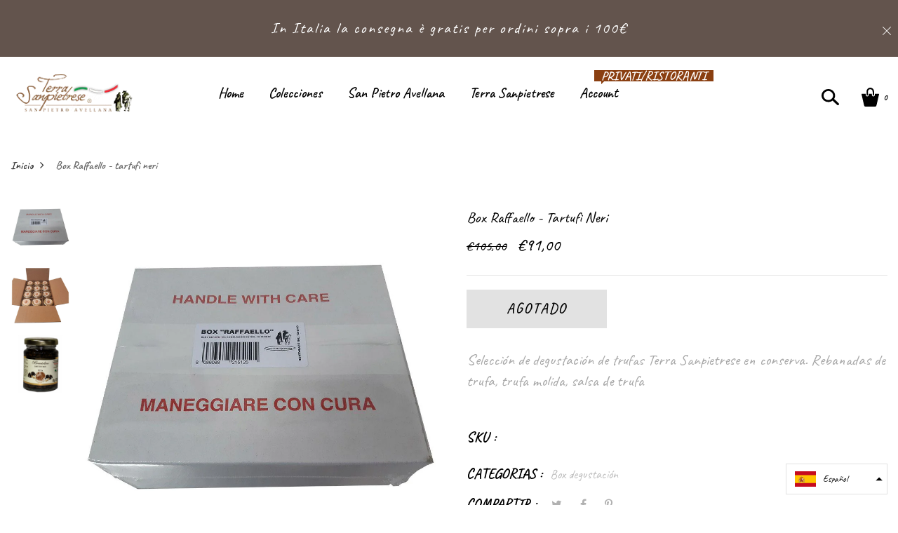

--- FILE ---
content_type: text/html; charset=utf-8
request_url: https://terrasanpietrese.it/es/products/box-raffaello-tartufi-neri
body_size: 29206
content:
<!DOCTYPE html>
<!--[if IE 8]><html class="no-js lt-ie9" lang="en"> <![endif]-->
<!--[if IE 9 ]><html class="ie9 no-js"> <![endif]-->
<!--[if (gt IE 9)|!(IE)]><!--> <html class="no-js"> <!--<![endif]-->
<head>

  <!-- Basic page needs ================================================== -->
  <meta charset="utf-8">
  <meta http-equiv="X-UA-Compatible" content="IE=edge">

  <!-- Title and description ================================================== -->
  
<!-- Added by AVADA SEO Suite -->






<meta name="twitter:image" content="http://terrasanpietrese.it/cdn/shop/products/box-raffaello.jpg?v=1601645444">
    




<!-- /Added by AVADA SEO Suite -->
<title>
    Box Raffaello - trufas borde (tartufo nero d&#39;inverno) &ndash; Terra Sanpietrese
  </title>

  
  <meta name="description" content="Degustación de una selección de trufas en conserva de los bosques incontaminados del Alto Molise. Trufa negra molida, trufa negra en rodajas: elaborado con las preciosas trufas negras (Tuber Aestivum Vitt.) De nuestra zona. Conservado en aceite de oliva, tiene un sabor fuerte pero delicado.">
  

  <!-- Helpers ================================================== -->
  



















<!-- /snippets/social-meta-tags.liquid -->



<link rel="shortcut icon" href="//terrasanpietrese.it/cdn/shop/t/7/assets/favicon.png?v=31428522834602006111606216981" type="image/png" />

<link rel="apple-touch-icon-precomposed" href="//terrasanpietrese.it/cdn/shop/t/7/assets/icon-for-mobile.png?v=127974096786013007061606216995" />
<link rel="apple-touch-icon-precomposed" sizes="57x57" href="//terrasanpietrese.it/cdn/shop/t/7/assets/icon-for-mobile_57x57.png?v=127974096786013007061606216995" />
<link rel="apple-touch-icon-precomposed" sizes="60x60" href="//terrasanpietrese.it/cdn/shop/t/7/assets/icon-for-mobile_60x60.png?v=127974096786013007061606216995" />
<link rel="apple-touch-icon-precomposed" sizes="72x72" href="//terrasanpietrese.it/cdn/shop/t/7/assets/icon-for-mobile_72x72.png?v=127974096786013007061606216995" />
<link rel="apple-touch-icon-precomposed" sizes="76x76" href="//terrasanpietrese.it/cdn/shop/t/7/assets/icon-for-mobile_76x76.png?v=127974096786013007061606216995" />
<link rel="apple-touch-icon-precomposed" sizes="114x114" href="//terrasanpietrese.it/cdn/shop/t/7/assets/icon-for-mobile_114x114.png?v=127974096786013007061606216995" />
<link rel="apple-touch-icon-precomposed" sizes="120x120" href="//terrasanpietrese.it/cdn/shop/t/7/assets/icon-for-mobile_120x120.png?v=127974096786013007061606216995" />
<link rel="apple-touch-icon-precomposed" sizes="144x144" href="//terrasanpietrese.it/cdn/shop/t/7/assets/icon-for-mobile_144x144.png?v=127974096786013007061606216995" />
<link rel="apple-touch-icon-precomposed" sizes="152x152" href="//terrasanpietrese.it/cdn/shop/t/7/assets/icon-for-mobile_152x152.png?v=127974096786013007061606216995" />



  <meta property="og:type" content="product">
  <meta property="og:title" content="Box Raffaello - tartufi neri">
  
  <meta property="og:image" content="http://terrasanpietrese.it/cdn/shop/products/box-raffaello_grande.jpg?v=1601645444">
  <meta property="og:image:secure_url" content="https://terrasanpietrese.it/cdn/shop/products/box-raffaello_grande.jpg?v=1601645444">
  
  <meta property="og:image" content="http://terrasanpietrese.it/cdn/shop/products/raffaello-aperto_grande.jpg?v=1601645447">
  <meta property="og:image:secure_url" content="https://terrasanpietrese.it/cdn/shop/products/raffaello-aperto_grande.jpg?v=1601645447">
  
  <meta property="og:image" content="http://terrasanpietrese.it/cdn/shop/products/brecciolino-80gr_9d595300-e828-4755-96dc-02dffeabc292_grande.jpg?v=1601645452">
  <meta property="og:image:secure_url" content="https://terrasanpietrese.it/cdn/shop/products/brecciolino-80gr_9d595300-e828-4755-96dc-02dffeabc292_grande.jpg?v=1601645452">
  
  <meta property="og:price:amount" content="91,00">
  <meta property="og:price:currency" content="EUR">


  <meta property="og:description" content="Degustación de una selección de trufas en conserva de los bosques incontaminados del Alto Molise. Trufa negra molida, trufa negra en rodajas: elaborado con las preciosas trufas negras (Tuber Aestivum Vitt.) De nuestra zona. Conservado en aceite de oliva, tiene un sabor fuerte pero delicado.">

  <meta property="og:url" content="https://terrasanpietrese.it/es/products/box-raffaello-tartufi-neri">
  <meta property="og:site_name" content="Terra Sanpietrese">





<meta name="twitter:card" content="summary">

  <meta name="twitter:title" content="Box Raffaello - tartufi neri">
  <meta name="twitter:description" content="Degustación de una selección de trufas en conserva de los bosques incontaminados del Alto Molise. Trufa negra molida, trufa negra en rodajas: elaborado con las preciosas trufas negras (Tuber Aestivum Vitt.) De nuestra zona. Conservado en aceite de oliva, tiene un sabor fuerte pero delicado.">
  <meta name="twitter:image" content="https://terrasanpietrese.it/cdn/shop/products/box-raffaello_medium.jpg?v=1601645444">
  <meta name="twitter:image:width" content="240">
  <meta name="twitter:image:height" content="240">


  <link rel="canonical" href="https://terrasanpietrese.it/es/products/box-raffaello-tartufi-neri">
  <meta name="viewport" content="width=device-width,initial-scale=1">
  <meta name="theme-color" content="#7fc9c4">
  <link rel="icon" href="//terrasanpietrese.it/cdn/shop/t/7/assets/favicon.png?v=31428522834602006111606216981" type="image/png" sizes="16x16">

  <!-- font -->
  











<script type="text/javascript">
  WebFontConfig = {
    google: { families: [ 
      
        'Caveat:100,200,300,400,500,600,700,800,900'
	  
      
      
      	
      		,
      	      
        'Grand Hotel:100,200,300,400,500,600,700,800,900'
	  
      
      
      	
      		,
      	      
        'Amatic SC:100,200,300,400,500,600,700,800,900'
	  
      
    ] }
  };
  (function() {
    var wf = document.createElement('script');
    wf.src = ('https:' == document.location.protocol ? 'https' : 'http') +
      '://ajax.googleapis.com/ajax/libs/webfont/1/webfont.js';
    wf.type = 'text/javascript';
    wf.async = 'true';
    var s = document.getElementsByTagName('script')[0];
    s.parentNode.insertBefore(wf, s);
  })(); 
</script>

  <link href="https://fonts.googleapis.com/css?family=Roboto:300,300i,400,400i,500,500i,700,700i" rel="stylesheet">

  <!-- CSS ================================================== -->
  
  <link href="//terrasanpietrese.it/cdn/shop/t/7/assets/timber.scss.css?v=182628328258818035431696339805" rel="stylesheet" type="text/css" media="all" />
  
  

  <link href="//terrasanpietrese.it/cdn/shop/t/7/assets/bootstrap.min.css?v=168678734959370027111611218437" rel="stylesheet" type="text/css" media="all" />
    <link href="//terrasanpietrese.it/cdn/shop/t/7/assets/themify-icons.css?v=17828378678609318721606217022" rel="stylesheet" type="text/css" media="all" />
  <link href="//terrasanpietrese.it/cdn/shop/t/7/assets/font-awesome.min.css?v=21869632697367095781606216986" rel="stylesheet" type="text/css" media="all" />
  <link href="//terrasanpietrese.it/cdn/shop/t/7/assets/iconname.css?v=36392354935465493491606216997" rel="stylesheet" type="text/css" media="all" />
  <link href="//terrasanpietrese.it/cdn/shop/t/7/assets/slick.css?v=98340474046176884051606217019" rel="stylesheet" type="text/css" media="all" />
  <link href="//terrasanpietrese.it/cdn/shop/t/7/assets/slick-theme.css?v=26592591803375126621606217018" rel="stylesheet" type="text/css" media="all" />
  <link href="//terrasanpietrese.it/cdn/shop/t/7/assets/jquery.fancybox.min.css?v=55675584413537998841606217007" rel="stylesheet" type="text/css" media="all" />
  <link href="//terrasanpietrese.it/cdn/shop/t/7/assets/threesixty.css?v=113002534537841161341606217024" rel="stylesheet" type="text/css" media="all" />
  <link href="//terrasanpietrese.it/cdn/shop/t/7/assets/style-main.scss.css?v=57236176889773367701606217046" rel="stylesheet" type="text/css" media="all" />
  <link href="//terrasanpietrese.it/cdn/shop/t/7/assets/engo-customize.scss.css?v=57796497447407419291617108085" rel="stylesheet" type="text/css" media="all" />

  <!-- Header hook for plugins ================================================== -->
  <script>window.performance && window.performance.mark && window.performance.mark('shopify.content_for_header.start');</script><meta name="google-site-verification" content="CeX3Dq55H1EDacqfqe9GU7C2WhFYG1-Q6I7PoKUX0sc">
<meta id="shopify-digital-wallet" name="shopify-digital-wallet" content="/43431559322/digital_wallets/dialog">
<meta name="shopify-checkout-api-token" content="c65df9ec6af3b47c5cfd45ef6bfecd8b">
<meta id="in-context-paypal-metadata" data-shop-id="43431559322" data-venmo-supported="false" data-environment="production" data-locale="es_ES" data-paypal-v4="true" data-currency="EUR">
<link rel="alternate" hreflang="x-default" href="https://terrasanpietrese.it/products/box-raffaello-tartufi-neri">
<link rel="alternate" hreflang="it" href="https://terrasanpietrese.it/products/box-raffaello-tartufi-neri">
<link rel="alternate" hreflang="en" href="https://terrasanpietrese.it/en/products/box-raffaello-tartufi-neri">
<link rel="alternate" hreflang="es" href="https://terrasanpietrese.it/es/products/box-raffaello-tartufi-neri">
<link rel="alternate" type="application/json+oembed" href="https://terrasanpietrese.it/es/products/box-raffaello-tartufi-neri.oembed">
<script async="async" src="/checkouts/internal/preloads.js?locale=es-IT"></script>
<link rel="preconnect" href="https://shop.app" crossorigin="anonymous">
<script async="async" src="https://shop.app/checkouts/internal/preloads.js?locale=es-IT&shop_id=43431559322" crossorigin="anonymous"></script>
<script id="apple-pay-shop-capabilities" type="application/json">{"shopId":43431559322,"countryCode":"IT","currencyCode":"EUR","merchantCapabilities":["supports3DS"],"merchantId":"gid:\/\/shopify\/Shop\/43431559322","merchantName":"Terra Sanpietrese","requiredBillingContactFields":["postalAddress","email"],"requiredShippingContactFields":["postalAddress","email"],"shippingType":"shipping","supportedNetworks":["visa","maestro","masterCard"],"total":{"type":"pending","label":"Terra Sanpietrese","amount":"1.00"},"shopifyPaymentsEnabled":true,"supportsSubscriptions":true}</script>
<script id="shopify-features" type="application/json">{"accessToken":"c65df9ec6af3b47c5cfd45ef6bfecd8b","betas":["rich-media-storefront-analytics"],"domain":"terrasanpietrese.it","predictiveSearch":true,"shopId":43431559322,"locale":"es"}</script>
<script>var Shopify = Shopify || {};
Shopify.shop = "terra-sanpietrese.myshopify.com";
Shopify.locale = "es";
Shopify.currency = {"active":"EUR","rate":"1.0"};
Shopify.country = "IT";
Shopify.theme = {"name":"Milatino-home3-B2B","id":115934265498,"schema_name":"Milatino","schema_version":"1.0.1","theme_store_id":null,"role":"main"};
Shopify.theme.handle = "null";
Shopify.theme.style = {"id":null,"handle":null};
Shopify.cdnHost = "terrasanpietrese.it/cdn";
Shopify.routes = Shopify.routes || {};
Shopify.routes.root = "/es/";</script>
<script type="module">!function(o){(o.Shopify=o.Shopify||{}).modules=!0}(window);</script>
<script>!function(o){function n(){var o=[];function n(){o.push(Array.prototype.slice.apply(arguments))}return n.q=o,n}var t=o.Shopify=o.Shopify||{};t.loadFeatures=n(),t.autoloadFeatures=n()}(window);</script>
<script>
  window.ShopifyPay = window.ShopifyPay || {};
  window.ShopifyPay.apiHost = "shop.app\/pay";
  window.ShopifyPay.redirectState = null;
</script>
<script id="shop-js-analytics" type="application/json">{"pageType":"product"}</script>
<script defer="defer" async type="module" src="//terrasanpietrese.it/cdn/shopifycloud/shop-js/modules/v2/client.init-shop-cart-sync_-aut3ZVe.es.esm.js"></script>
<script defer="defer" async type="module" src="//terrasanpietrese.it/cdn/shopifycloud/shop-js/modules/v2/chunk.common_jR-HGkUL.esm.js"></script>
<script type="module">
  await import("//terrasanpietrese.it/cdn/shopifycloud/shop-js/modules/v2/client.init-shop-cart-sync_-aut3ZVe.es.esm.js");
await import("//terrasanpietrese.it/cdn/shopifycloud/shop-js/modules/v2/chunk.common_jR-HGkUL.esm.js");

  window.Shopify.SignInWithShop?.initShopCartSync?.({"fedCMEnabled":true,"windoidEnabled":true});

</script>
<script>
  window.Shopify = window.Shopify || {};
  if (!window.Shopify.featureAssets) window.Shopify.featureAssets = {};
  window.Shopify.featureAssets['shop-js'] = {"shop-cart-sync":["modules/v2/client.shop-cart-sync_BAYdngfT.es.esm.js","modules/v2/chunk.common_jR-HGkUL.esm.js"],"init-fed-cm":["modules/v2/client.init-fed-cm_C1KIrACA.es.esm.js","modules/v2/chunk.common_jR-HGkUL.esm.js"],"shop-button":["modules/v2/client.shop-button_nPJqyawu.es.esm.js","modules/v2/chunk.common_jR-HGkUL.esm.js"],"init-windoid":["modules/v2/client.init-windoid_BBN3UDv3.es.esm.js","modules/v2/chunk.common_jR-HGkUL.esm.js"],"shop-cash-offers":["modules/v2/client.shop-cash-offers_DHr6BHOX.es.esm.js","modules/v2/chunk.common_jR-HGkUL.esm.js","modules/v2/chunk.modal_K_-4b6jm.esm.js"],"shop-toast-manager":["modules/v2/client.shop-toast-manager_DsmMrndK.es.esm.js","modules/v2/chunk.common_jR-HGkUL.esm.js"],"init-shop-email-lookup-coordinator":["modules/v2/client.init-shop-email-lookup-coordinator_CqHiorcR.es.esm.js","modules/v2/chunk.common_jR-HGkUL.esm.js"],"pay-button":["modules/v2/client.pay-button_CyYMAtLe.es.esm.js","modules/v2/chunk.common_jR-HGkUL.esm.js"],"avatar":["modules/v2/client.avatar_BTnouDA3.es.esm.js"],"init-shop-cart-sync":["modules/v2/client.init-shop-cart-sync_-aut3ZVe.es.esm.js","modules/v2/chunk.common_jR-HGkUL.esm.js"],"shop-login-button":["modules/v2/client.shop-login-button_CkV-3QmP.es.esm.js","modules/v2/chunk.common_jR-HGkUL.esm.js","modules/v2/chunk.modal_K_-4b6jm.esm.js"],"init-customer-accounts-sign-up":["modules/v2/client.init-customer-accounts-sign-up_OVpxiKuf.es.esm.js","modules/v2/client.shop-login-button_CkV-3QmP.es.esm.js","modules/v2/chunk.common_jR-HGkUL.esm.js","modules/v2/chunk.modal_K_-4b6jm.esm.js"],"init-shop-for-new-customer-accounts":["modules/v2/client.init-shop-for-new-customer-accounts_B3-6tUHj.es.esm.js","modules/v2/client.shop-login-button_CkV-3QmP.es.esm.js","modules/v2/chunk.common_jR-HGkUL.esm.js","modules/v2/chunk.modal_K_-4b6jm.esm.js"],"init-customer-accounts":["modules/v2/client.init-customer-accounts_DAvreLqn.es.esm.js","modules/v2/client.shop-login-button_CkV-3QmP.es.esm.js","modules/v2/chunk.common_jR-HGkUL.esm.js","modules/v2/chunk.modal_K_-4b6jm.esm.js"],"shop-follow-button":["modules/v2/client.shop-follow-button_D-yP9CCa.es.esm.js","modules/v2/chunk.common_jR-HGkUL.esm.js","modules/v2/chunk.modal_K_-4b6jm.esm.js"],"lead-capture":["modules/v2/client.lead-capture_cgi9rykO.es.esm.js","modules/v2/chunk.common_jR-HGkUL.esm.js","modules/v2/chunk.modal_K_-4b6jm.esm.js"],"checkout-modal":["modules/v2/client.checkout-modal_CNOx8cMi.es.esm.js","modules/v2/chunk.common_jR-HGkUL.esm.js","modules/v2/chunk.modal_K_-4b6jm.esm.js"],"shop-login":["modules/v2/client.shop-login_B0Pz78O1.es.esm.js","modules/v2/chunk.common_jR-HGkUL.esm.js","modules/v2/chunk.modal_K_-4b6jm.esm.js"],"payment-terms":["modules/v2/client.payment-terms_DHTqhmPP.es.esm.js","modules/v2/chunk.common_jR-HGkUL.esm.js","modules/v2/chunk.modal_K_-4b6jm.esm.js"]};
</script>
<script>(function() {
  var isLoaded = false;
  function asyncLoad() {
    if (isLoaded) return;
    isLoaded = true;
    var urls = ["\/\/cdn.secomapp.com\/promotionpopup\/cdn\/allshops\/terra-sanpietrese\/1617277537.js?shop=terra-sanpietrese.myshopify.com","https:\/\/seo.apps.avada.io\/avada-seo-installed.js?shop=terra-sanpietrese.myshopify.com"];
    for (var i = 0; i < urls.length; i++) {
      var s = document.createElement('script');
      s.type = 'text/javascript';
      s.async = true;
      s.src = urls[i];
      var x = document.getElementsByTagName('script')[0];
      x.parentNode.insertBefore(s, x);
    }
  };
  if(window.attachEvent) {
    window.attachEvent('onload', asyncLoad);
  } else {
    window.addEventListener('load', asyncLoad, false);
  }
})();</script>
<script id="__st">var __st={"a":43431559322,"offset":3600,"reqid":"b3fae42f-fa77-453b-8e60-611055ab5405-1769010388","pageurl":"terrasanpietrese.it\/es\/products\/box-raffaello-tartufi-neri","u":"7c26c32a04e5","p":"product","rtyp":"product","rid":5497338527898};</script>
<script>window.ShopifyPaypalV4VisibilityTracking = true;</script>
<script id="captcha-bootstrap">!function(){'use strict';const t='contact',e='account',n='new_comment',o=[[t,t],['blogs',n],['comments',n],[t,'customer']],c=[[e,'customer_login'],[e,'guest_login'],[e,'recover_customer_password'],[e,'create_customer']],r=t=>t.map((([t,e])=>`form[action*='/${t}']:not([data-nocaptcha='true']) input[name='form_type'][value='${e}']`)).join(','),a=t=>()=>t?[...document.querySelectorAll(t)].map((t=>t.form)):[];function s(){const t=[...o],e=r(t);return a(e)}const i='password',u='form_key',d=['recaptcha-v3-token','g-recaptcha-response','h-captcha-response',i],f=()=>{try{return window.sessionStorage}catch{return}},m='__shopify_v',_=t=>t.elements[u];function p(t,e,n=!1){try{const o=window.sessionStorage,c=JSON.parse(o.getItem(e)),{data:r}=function(t){const{data:e,action:n}=t;return t[m]||n?{data:e,action:n}:{data:t,action:n}}(c);for(const[e,n]of Object.entries(r))t.elements[e]&&(t.elements[e].value=n);n&&o.removeItem(e)}catch(o){console.error('form repopulation failed',{error:o})}}const l='form_type',E='cptcha';function T(t){t.dataset[E]=!0}const w=window,h=w.document,L='Shopify',v='ce_forms',y='captcha';let A=!1;((t,e)=>{const n=(g='f06e6c50-85a8-45c8-87d0-21a2b65856fe',I='https://cdn.shopify.com/shopifycloud/storefront-forms-hcaptcha/ce_storefront_forms_captcha_hcaptcha.v1.5.2.iife.js',D={infoText:'Protegido por hCaptcha',privacyText:'Privacidad',termsText:'Términos'},(t,e,n)=>{const o=w[L][v],c=o.bindForm;if(c)return c(t,g,e,D).then(n);var r;o.q.push([[t,g,e,D],n]),r=I,A||(h.body.append(Object.assign(h.createElement('script'),{id:'captcha-provider',async:!0,src:r})),A=!0)});var g,I,D;w[L]=w[L]||{},w[L][v]=w[L][v]||{},w[L][v].q=[],w[L][y]=w[L][y]||{},w[L][y].protect=function(t,e){n(t,void 0,e),T(t)},Object.freeze(w[L][y]),function(t,e,n,w,h,L){const[v,y,A,g]=function(t,e,n){const i=e?o:[],u=t?c:[],d=[...i,...u],f=r(d),m=r(i),_=r(d.filter((([t,e])=>n.includes(e))));return[a(f),a(m),a(_),s()]}(w,h,L),I=t=>{const e=t.target;return e instanceof HTMLFormElement?e:e&&e.form},D=t=>v().includes(t);t.addEventListener('submit',(t=>{const e=I(t);if(!e)return;const n=D(e)&&!e.dataset.hcaptchaBound&&!e.dataset.recaptchaBound,o=_(e),c=g().includes(e)&&(!o||!o.value);(n||c)&&t.preventDefault(),c&&!n&&(function(t){try{if(!f())return;!function(t){const e=f();if(!e)return;const n=_(t);if(!n)return;const o=n.value;o&&e.removeItem(o)}(t);const e=Array.from(Array(32),(()=>Math.random().toString(36)[2])).join('');!function(t,e){_(t)||t.append(Object.assign(document.createElement('input'),{type:'hidden',name:u})),t.elements[u].value=e}(t,e),function(t,e){const n=f();if(!n)return;const o=[...t.querySelectorAll(`input[type='${i}']`)].map((({name:t})=>t)),c=[...d,...o],r={};for(const[a,s]of new FormData(t).entries())c.includes(a)||(r[a]=s);n.setItem(e,JSON.stringify({[m]:1,action:t.action,data:r}))}(t,e)}catch(e){console.error('failed to persist form',e)}}(e),e.submit())}));const S=(t,e)=>{t&&!t.dataset[E]&&(n(t,e.some((e=>e===t))),T(t))};for(const o of['focusin','change'])t.addEventListener(o,(t=>{const e=I(t);D(e)&&S(e,y())}));const B=e.get('form_key'),M=e.get(l),P=B&&M;t.addEventListener('DOMContentLoaded',(()=>{const t=y();if(P)for(const e of t)e.elements[l].value===M&&p(e,B);[...new Set([...A(),...v().filter((t=>'true'===t.dataset.shopifyCaptcha))])].forEach((e=>S(e,t)))}))}(h,new URLSearchParams(w.location.search),n,t,e,['guest_login'])})(!0,!0)}();</script>
<script integrity="sha256-4kQ18oKyAcykRKYeNunJcIwy7WH5gtpwJnB7kiuLZ1E=" data-source-attribution="shopify.loadfeatures" defer="defer" src="//terrasanpietrese.it/cdn/shopifycloud/storefront/assets/storefront/load_feature-a0a9edcb.js" crossorigin="anonymous"></script>
<script crossorigin="anonymous" defer="defer" src="//terrasanpietrese.it/cdn/shopifycloud/storefront/assets/shopify_pay/storefront-65b4c6d7.js?v=20250812"></script>
<script data-source-attribution="shopify.dynamic_checkout.dynamic.init">var Shopify=Shopify||{};Shopify.PaymentButton=Shopify.PaymentButton||{isStorefrontPortableWallets:!0,init:function(){window.Shopify.PaymentButton.init=function(){};var t=document.createElement("script");t.src="https://terrasanpietrese.it/cdn/shopifycloud/portable-wallets/latest/portable-wallets.es.js",t.type="module",document.head.appendChild(t)}};
</script>
<script data-source-attribution="shopify.dynamic_checkout.buyer_consent">
  function portableWalletsHideBuyerConsent(e){var t=document.getElementById("shopify-buyer-consent"),n=document.getElementById("shopify-subscription-policy-button");t&&n&&(t.classList.add("hidden"),t.setAttribute("aria-hidden","true"),n.removeEventListener("click",e))}function portableWalletsShowBuyerConsent(e){var t=document.getElementById("shopify-buyer-consent"),n=document.getElementById("shopify-subscription-policy-button");t&&n&&(t.classList.remove("hidden"),t.removeAttribute("aria-hidden"),n.addEventListener("click",e))}window.Shopify?.PaymentButton&&(window.Shopify.PaymentButton.hideBuyerConsent=portableWalletsHideBuyerConsent,window.Shopify.PaymentButton.showBuyerConsent=portableWalletsShowBuyerConsent);
</script>
<script data-source-attribution="shopify.dynamic_checkout.cart.bootstrap">document.addEventListener("DOMContentLoaded",(function(){function t(){return document.querySelector("shopify-accelerated-checkout-cart, shopify-accelerated-checkout")}if(t())Shopify.PaymentButton.init();else{new MutationObserver((function(e,n){t()&&(Shopify.PaymentButton.init(),n.disconnect())})).observe(document.body,{childList:!0,subtree:!0})}}));
</script>
<link id="shopify-accelerated-checkout-styles" rel="stylesheet" media="screen" href="https://terrasanpietrese.it/cdn/shopifycloud/portable-wallets/latest/accelerated-checkout-backwards-compat.css" crossorigin="anonymous">
<style id="shopify-accelerated-checkout-cart">
        #shopify-buyer-consent {
  margin-top: 1em;
  display: inline-block;
  width: 100%;
}

#shopify-buyer-consent.hidden {
  display: none;
}

#shopify-subscription-policy-button {
  background: none;
  border: none;
  padding: 0;
  text-decoration: underline;
  font-size: inherit;
  cursor: pointer;
}

#shopify-subscription-policy-button::before {
  box-shadow: none;
}

      </style>

<script>window.performance && window.performance.mark && window.performance.mark('shopify.content_for_header.end');</script>
  <!-- /snippets/oldIE-js.liquid -->


<!--[if lt IE 9]>
<script src="//cdnjs.cloudflare.com/ajax/libs/html5shiv/3.7.2/html5shiv.min.js" type="text/javascript"></script>
<script src="//terrasanpietrese.it/cdn/shop/t/7/assets/respond.min.js?v=3813" type="text/javascript"></script>
<link href="//terrasanpietrese.it/cdn/shop/t/7/assets/respond-proxy.html" id="respond-proxy" rel="respond-proxy" />
<link href="//terrasanpietrese.it/search?q=9fad903d1ca02f56e5c1eb91802e556c" id="respond-redirect" rel="respond-redirect" />
<script src="//terrasanpietrese.it/search?q=9fad903d1ca02f56e5c1eb91802e556c" type="text/javascript"></script>
<![endif]-->



  <script src="//ajax.googleapis.com/ajax/libs/jquery/1.11.0/jquery.min.js" type="text/javascript"></script>
  <script src="//terrasanpietrese.it/cdn/shopifycloud/storefront/assets/themes_support/api.jquery-7ab1a3a4.js" type="text/javascript"></script>
  <script src="//terrasanpietrese.it/cdn/shop/t/7/assets/modernizr-2.8.3.min.js?v=174727525422211915231606217011" type="text/javascript"></script>
  <script src="//terrasanpietrese.it/cdn/shopifycloud/storefront/assets/themes_support/option_selection-b017cd28.js" type="text/javascript"></script>


  <script>
    window.ajax_cart = true;
    window.money_format = '€{{amount_with_comma_separator}} EUR';
    window.shop_currency = 'EUR';
    window.show_multiple_currencies = true;
    window.loading_url = "//terrasanpietrese.it/cdn/shop/t/7/assets/loader.gif?v=9076874988191347041606217009";
    window.use_color_swatch = true;
    window.product_image_resize = true;
    window.enable_sidebar_multiple_choice = true;

    window.file_url = "//terrasanpietrese.it/cdn/shop/files/?v=3813";
    window.asset_url = "";
    window.images_size = {
      is_crop: true,
      ratio_width : 1,
      ratio_height : 1,
    };
    window.inventory_text = {
      in_stock: "En stock",
      many_in_stock: "Translation missing: es.products.product.many_in_stock",
      out_of_stock: "Agotado",
      add_to_cart: "Añadir al carrito",
      sold_out: "Agotado",
      unavailable: "No disponible"
    };

    window.sidebar_toggle = {
      show_sidebar_toggle: "Translation missing: es.general.sidebar_toggle.show_sidebar_toggle",
      hide_sidebar_toggle: "Translation missing: es.general.sidebar_toggle.hide_sidebar_toggle"
    };

  </script>

  
  

  



















<!-- /snippets/social-meta-tags.liquid -->



<link rel="shortcut icon" href="//terrasanpietrese.it/cdn/shop/t/7/assets/favicon.png?v=31428522834602006111606216981" type="image/png" />

<link rel="apple-touch-icon-precomposed" href="//terrasanpietrese.it/cdn/shop/t/7/assets/icon-for-mobile.png?v=127974096786013007061606216995" />
<link rel="apple-touch-icon-precomposed" sizes="57x57" href="//terrasanpietrese.it/cdn/shop/t/7/assets/icon-for-mobile_57x57.png?v=127974096786013007061606216995" />
<link rel="apple-touch-icon-precomposed" sizes="60x60" href="//terrasanpietrese.it/cdn/shop/t/7/assets/icon-for-mobile_60x60.png?v=127974096786013007061606216995" />
<link rel="apple-touch-icon-precomposed" sizes="72x72" href="//terrasanpietrese.it/cdn/shop/t/7/assets/icon-for-mobile_72x72.png?v=127974096786013007061606216995" />
<link rel="apple-touch-icon-precomposed" sizes="76x76" href="//terrasanpietrese.it/cdn/shop/t/7/assets/icon-for-mobile_76x76.png?v=127974096786013007061606216995" />
<link rel="apple-touch-icon-precomposed" sizes="114x114" href="//terrasanpietrese.it/cdn/shop/t/7/assets/icon-for-mobile_114x114.png?v=127974096786013007061606216995" />
<link rel="apple-touch-icon-precomposed" sizes="120x120" href="//terrasanpietrese.it/cdn/shop/t/7/assets/icon-for-mobile_120x120.png?v=127974096786013007061606216995" />
<link rel="apple-touch-icon-precomposed" sizes="144x144" href="//terrasanpietrese.it/cdn/shop/t/7/assets/icon-for-mobile_144x144.png?v=127974096786013007061606216995" />
<link rel="apple-touch-icon-precomposed" sizes="152x152" href="//terrasanpietrese.it/cdn/shop/t/7/assets/icon-for-mobile_152x152.png?v=127974096786013007061606216995" />



  <meta property="og:type" content="product">
  <meta property="og:title" content="Box Raffaello - tartufi neri">
  
  <meta property="og:image" content="http://terrasanpietrese.it/cdn/shop/products/box-raffaello_grande.jpg?v=1601645444">
  <meta property="og:image:secure_url" content="https://terrasanpietrese.it/cdn/shop/products/box-raffaello_grande.jpg?v=1601645444">
  
  <meta property="og:image" content="http://terrasanpietrese.it/cdn/shop/products/raffaello-aperto_grande.jpg?v=1601645447">
  <meta property="og:image:secure_url" content="https://terrasanpietrese.it/cdn/shop/products/raffaello-aperto_grande.jpg?v=1601645447">
  
  <meta property="og:image" content="http://terrasanpietrese.it/cdn/shop/products/brecciolino-80gr_9d595300-e828-4755-96dc-02dffeabc292_grande.jpg?v=1601645452">
  <meta property="og:image:secure_url" content="https://terrasanpietrese.it/cdn/shop/products/brecciolino-80gr_9d595300-e828-4755-96dc-02dffeabc292_grande.jpg?v=1601645452">
  
  <meta property="og:price:amount" content="91,00">
  <meta property="og:price:currency" content="EUR">


  <meta property="og:description" content="Degustación de una selección de trufas en conserva de los bosques incontaminados del Alto Molise. Trufa negra molida, trufa negra en rodajas: elaborado con las preciosas trufas negras (Tuber Aestivum Vitt.) De nuestra zona. Conservado en aceite de oliva, tiene un sabor fuerte pero delicado.">

  <meta property="og:url" content="https://terrasanpietrese.it/es/products/box-raffaello-tartufi-neri">
  <meta property="og:site_name" content="Terra Sanpietrese">





<meta name="twitter:card" content="summary">

  <meta name="twitter:title" content="Box Raffaello - tartufi neri">
  <meta name="twitter:description" content="Degustación de una selección de trufas en conserva de los bosques incontaminados del Alto Molise. Trufa negra molida, trufa negra en rodajas: elaborado con las preciosas trufas negras (Tuber Aestivum Vitt.) De nuestra zona. Conservado en aceite de oliva, tiene un sabor fuerte pero delicado.">
  <meta name="twitter:image" content="https://terrasanpietrese.it/cdn/shop/products/box-raffaello_medium.jpg?v=1601645444">
  <meta name="twitter:image:width" content="240">
  <meta name="twitter:image:height" content="240">



 
<!-- "snippets/pagefly-header.liquid" was not rendered, the associated app was uninstalled -->
 <link rel="stylesheet" href="//terrasanpietrese.it/cdn/shop/t/7/assets/sca-pp.css?v=178374312540912810101617018806">
 <script>
  
	SCAPPLive = {};
  
  SCAPPShop = {};
    
  </script>
<script src="//terrasanpietrese.it/cdn/shop/t/7/assets/sca-pp-initial.js?v=95077013532537490591617277539" type="text/javascript"></script>
   
<link href="https://monorail-edge.shopifysvc.com" rel="dns-prefetch">
<script>(function(){if ("sendBeacon" in navigator && "performance" in window) {try {var session_token_from_headers = performance.getEntriesByType('navigation')[0].serverTiming.find(x => x.name == '_s').description;} catch {var session_token_from_headers = undefined;}var session_cookie_matches = document.cookie.match(/_shopify_s=([^;]*)/);var session_token_from_cookie = session_cookie_matches && session_cookie_matches.length === 2 ? session_cookie_matches[1] : "";var session_token = session_token_from_headers || session_token_from_cookie || "";function handle_abandonment_event(e) {var entries = performance.getEntries().filter(function(entry) {return /monorail-edge.shopifysvc.com/.test(entry.name);});if (!window.abandonment_tracked && entries.length === 0) {window.abandonment_tracked = true;var currentMs = Date.now();var navigation_start = performance.timing.navigationStart;var payload = {shop_id: 43431559322,url: window.location.href,navigation_start,duration: currentMs - navigation_start,session_token,page_type: "product"};window.navigator.sendBeacon("https://monorail-edge.shopifysvc.com/v1/produce", JSON.stringify({schema_id: "online_store_buyer_site_abandonment/1.1",payload: payload,metadata: {event_created_at_ms: currentMs,event_sent_at_ms: currentMs}}));}}window.addEventListener('pagehide', handle_abandonment_event);}}());</script>
<script id="web-pixels-manager-setup">(function e(e,d,r,n,o){if(void 0===o&&(o={}),!Boolean(null===(a=null===(i=window.Shopify)||void 0===i?void 0:i.analytics)||void 0===a?void 0:a.replayQueue)){var i,a;window.Shopify=window.Shopify||{};var t=window.Shopify;t.analytics=t.analytics||{};var s=t.analytics;s.replayQueue=[],s.publish=function(e,d,r){return s.replayQueue.push([e,d,r]),!0};try{self.performance.mark("wpm:start")}catch(e){}var l=function(){var e={modern:/Edge?\/(1{2}[4-9]|1[2-9]\d|[2-9]\d{2}|\d{4,})\.\d+(\.\d+|)|Firefox\/(1{2}[4-9]|1[2-9]\d|[2-9]\d{2}|\d{4,})\.\d+(\.\d+|)|Chrom(ium|e)\/(9{2}|\d{3,})\.\d+(\.\d+|)|(Maci|X1{2}).+ Version\/(15\.\d+|(1[6-9]|[2-9]\d|\d{3,})\.\d+)([,.]\d+|)( \(\w+\)|)( Mobile\/\w+|) Safari\/|Chrome.+OPR\/(9{2}|\d{3,})\.\d+\.\d+|(CPU[ +]OS|iPhone[ +]OS|CPU[ +]iPhone|CPU IPhone OS|CPU iPad OS)[ +]+(15[._]\d+|(1[6-9]|[2-9]\d|\d{3,})[._]\d+)([._]\d+|)|Android:?[ /-](13[3-9]|1[4-9]\d|[2-9]\d{2}|\d{4,})(\.\d+|)(\.\d+|)|Android.+Firefox\/(13[5-9]|1[4-9]\d|[2-9]\d{2}|\d{4,})\.\d+(\.\d+|)|Android.+Chrom(ium|e)\/(13[3-9]|1[4-9]\d|[2-9]\d{2}|\d{4,})\.\d+(\.\d+|)|SamsungBrowser\/([2-9]\d|\d{3,})\.\d+/,legacy:/Edge?\/(1[6-9]|[2-9]\d|\d{3,})\.\d+(\.\d+|)|Firefox\/(5[4-9]|[6-9]\d|\d{3,})\.\d+(\.\d+|)|Chrom(ium|e)\/(5[1-9]|[6-9]\d|\d{3,})\.\d+(\.\d+|)([\d.]+$|.*Safari\/(?![\d.]+ Edge\/[\d.]+$))|(Maci|X1{2}).+ Version\/(10\.\d+|(1[1-9]|[2-9]\d|\d{3,})\.\d+)([,.]\d+|)( \(\w+\)|)( Mobile\/\w+|) Safari\/|Chrome.+OPR\/(3[89]|[4-9]\d|\d{3,})\.\d+\.\d+|(CPU[ +]OS|iPhone[ +]OS|CPU[ +]iPhone|CPU IPhone OS|CPU iPad OS)[ +]+(10[._]\d+|(1[1-9]|[2-9]\d|\d{3,})[._]\d+)([._]\d+|)|Android:?[ /-](13[3-9]|1[4-9]\d|[2-9]\d{2}|\d{4,})(\.\d+|)(\.\d+|)|Mobile Safari.+OPR\/([89]\d|\d{3,})\.\d+\.\d+|Android.+Firefox\/(13[5-9]|1[4-9]\d|[2-9]\d{2}|\d{4,})\.\d+(\.\d+|)|Android.+Chrom(ium|e)\/(13[3-9]|1[4-9]\d|[2-9]\d{2}|\d{4,})\.\d+(\.\d+|)|Android.+(UC? ?Browser|UCWEB|U3)[ /]?(15\.([5-9]|\d{2,})|(1[6-9]|[2-9]\d|\d{3,})\.\d+)\.\d+|SamsungBrowser\/(5\.\d+|([6-9]|\d{2,})\.\d+)|Android.+MQ{2}Browser\/(14(\.(9|\d{2,})|)|(1[5-9]|[2-9]\d|\d{3,})(\.\d+|))(\.\d+|)|K[Aa][Ii]OS\/(3\.\d+|([4-9]|\d{2,})\.\d+)(\.\d+|)/},d=e.modern,r=e.legacy,n=navigator.userAgent;return n.match(d)?"modern":n.match(r)?"legacy":"unknown"}(),u="modern"===l?"modern":"legacy",c=(null!=n?n:{modern:"",legacy:""})[u],f=function(e){return[e.baseUrl,"/wpm","/b",e.hashVersion,"modern"===e.buildTarget?"m":"l",".js"].join("")}({baseUrl:d,hashVersion:r,buildTarget:u}),m=function(e){var d=e.version,r=e.bundleTarget,n=e.surface,o=e.pageUrl,i=e.monorailEndpoint;return{emit:function(e){var a=e.status,t=e.errorMsg,s=(new Date).getTime(),l=JSON.stringify({metadata:{event_sent_at_ms:s},events:[{schema_id:"web_pixels_manager_load/3.1",payload:{version:d,bundle_target:r,page_url:o,status:a,surface:n,error_msg:t},metadata:{event_created_at_ms:s}}]});if(!i)return console&&console.warn&&console.warn("[Web Pixels Manager] No Monorail endpoint provided, skipping logging."),!1;try{return self.navigator.sendBeacon.bind(self.navigator)(i,l)}catch(e){}var u=new XMLHttpRequest;try{return u.open("POST",i,!0),u.setRequestHeader("Content-Type","text/plain"),u.send(l),!0}catch(e){return console&&console.warn&&console.warn("[Web Pixels Manager] Got an unhandled error while logging to Monorail."),!1}}}}({version:r,bundleTarget:l,surface:e.surface,pageUrl:self.location.href,monorailEndpoint:e.monorailEndpoint});try{o.browserTarget=l,function(e){var d=e.src,r=e.async,n=void 0===r||r,o=e.onload,i=e.onerror,a=e.sri,t=e.scriptDataAttributes,s=void 0===t?{}:t,l=document.createElement("script"),u=document.querySelector("head"),c=document.querySelector("body");if(l.async=n,l.src=d,a&&(l.integrity=a,l.crossOrigin="anonymous"),s)for(var f in s)if(Object.prototype.hasOwnProperty.call(s,f))try{l.dataset[f]=s[f]}catch(e){}if(o&&l.addEventListener("load",o),i&&l.addEventListener("error",i),u)u.appendChild(l);else{if(!c)throw new Error("Did not find a head or body element to append the script");c.appendChild(l)}}({src:f,async:!0,onload:function(){if(!function(){var e,d;return Boolean(null===(d=null===(e=window.Shopify)||void 0===e?void 0:e.analytics)||void 0===d?void 0:d.initialized)}()){var d=window.webPixelsManager.init(e)||void 0;if(d){var r=window.Shopify.analytics;r.replayQueue.forEach((function(e){var r=e[0],n=e[1],o=e[2];d.publishCustomEvent(r,n,o)})),r.replayQueue=[],r.publish=d.publishCustomEvent,r.visitor=d.visitor,r.initialized=!0}}},onerror:function(){return m.emit({status:"failed",errorMsg:"".concat(f," has failed to load")})},sri:function(e){var d=/^sha384-[A-Za-z0-9+/=]+$/;return"string"==typeof e&&d.test(e)}(c)?c:"",scriptDataAttributes:o}),m.emit({status:"loading"})}catch(e){m.emit({status:"failed",errorMsg:(null==e?void 0:e.message)||"Unknown error"})}}})({shopId: 43431559322,storefrontBaseUrl: "https://terrasanpietrese.it",extensionsBaseUrl: "https://extensions.shopifycdn.com/cdn/shopifycloud/web-pixels-manager",monorailEndpoint: "https://monorail-edge.shopifysvc.com/unstable/produce_batch",surface: "storefront-renderer",enabledBetaFlags: ["2dca8a86"],webPixelsConfigList: [{"id":"845644109","configuration":"{\"config\":\"{\\\"pixel_id\\\":\\\"G-G5LHSSTJDH\\\",\\\"target_country\\\":\\\"IT\\\",\\\"gtag_events\\\":[{\\\"type\\\":\\\"begin_checkout\\\",\\\"action_label\\\":\\\"G-G5LHSSTJDH\\\"},{\\\"type\\\":\\\"search\\\",\\\"action_label\\\":\\\"G-G5LHSSTJDH\\\"},{\\\"type\\\":\\\"view_item\\\",\\\"action_label\\\":[\\\"G-G5LHSSTJDH\\\",\\\"MC-9FZK491SE3\\\"]},{\\\"type\\\":\\\"purchase\\\",\\\"action_label\\\":[\\\"G-G5LHSSTJDH\\\",\\\"MC-9FZK491SE3\\\"]},{\\\"type\\\":\\\"page_view\\\",\\\"action_label\\\":[\\\"G-G5LHSSTJDH\\\",\\\"MC-9FZK491SE3\\\"]},{\\\"type\\\":\\\"add_payment_info\\\",\\\"action_label\\\":\\\"G-G5LHSSTJDH\\\"},{\\\"type\\\":\\\"add_to_cart\\\",\\\"action_label\\\":\\\"G-G5LHSSTJDH\\\"}],\\\"enable_monitoring_mode\\\":false}\"}","eventPayloadVersion":"v1","runtimeContext":"OPEN","scriptVersion":"b2a88bafab3e21179ed38636efcd8a93","type":"APP","apiClientId":1780363,"privacyPurposes":[],"dataSharingAdjustments":{"protectedCustomerApprovalScopes":["read_customer_address","read_customer_email","read_customer_name","read_customer_personal_data","read_customer_phone"]}},{"id":"shopify-app-pixel","configuration":"{}","eventPayloadVersion":"v1","runtimeContext":"STRICT","scriptVersion":"0450","apiClientId":"shopify-pixel","type":"APP","privacyPurposes":["ANALYTICS","MARKETING"]},{"id":"shopify-custom-pixel","eventPayloadVersion":"v1","runtimeContext":"LAX","scriptVersion":"0450","apiClientId":"shopify-pixel","type":"CUSTOM","privacyPurposes":["ANALYTICS","MARKETING"]}],isMerchantRequest: false,initData: {"shop":{"name":"Terra Sanpietrese","paymentSettings":{"currencyCode":"EUR"},"myshopifyDomain":"terra-sanpietrese.myshopify.com","countryCode":"IT","storefrontUrl":"https:\/\/terrasanpietrese.it\/es"},"customer":null,"cart":null,"checkout":null,"productVariants":[{"price":{"amount":91.0,"currencyCode":"EUR"},"product":{"title":"Box Raffaello - tartufi neri","vendor":"Terra Sanpietrese","id":"5497338527898","untranslatedTitle":"Box Raffaello - tartufi neri","url":"\/es\/products\/box-raffaello-tartufi-neri","type":"Tartufi neri conservati"},"id":"35223434264730","image":{"src":"\/\/terrasanpietrese.it\/cdn\/shop\/products\/box-raffaello.jpg?v=1601645444"},"sku":"BD-BR-06","title":"Default Title","untranslatedTitle":"Default Title"}],"purchasingCompany":null},},"https://terrasanpietrese.it/cdn","fcfee988w5aeb613cpc8e4bc33m6693e112",{"modern":"","legacy":""},{"shopId":"43431559322","storefrontBaseUrl":"https:\/\/terrasanpietrese.it","extensionBaseUrl":"https:\/\/extensions.shopifycdn.com\/cdn\/shopifycloud\/web-pixels-manager","surface":"storefront-renderer","enabledBetaFlags":"[\"2dca8a86\"]","isMerchantRequest":"false","hashVersion":"fcfee988w5aeb613cpc8e4bc33m6693e112","publish":"custom","events":"[[\"page_viewed\",{}],[\"product_viewed\",{\"productVariant\":{\"price\":{\"amount\":91.0,\"currencyCode\":\"EUR\"},\"product\":{\"title\":\"Box Raffaello - tartufi neri\",\"vendor\":\"Terra Sanpietrese\",\"id\":\"5497338527898\",\"untranslatedTitle\":\"Box Raffaello - tartufi neri\",\"url\":\"\/es\/products\/box-raffaello-tartufi-neri\",\"type\":\"Tartufi neri conservati\"},\"id\":\"35223434264730\",\"image\":{\"src\":\"\/\/terrasanpietrese.it\/cdn\/shop\/products\/box-raffaello.jpg?v=1601645444\"},\"sku\":\"BD-BR-06\",\"title\":\"Default Title\",\"untranslatedTitle\":\"Default Title\"}}]]"});</script><script>
  window.ShopifyAnalytics = window.ShopifyAnalytics || {};
  window.ShopifyAnalytics.meta = window.ShopifyAnalytics.meta || {};
  window.ShopifyAnalytics.meta.currency = 'EUR';
  var meta = {"product":{"id":5497338527898,"gid":"gid:\/\/shopify\/Product\/5497338527898","vendor":"Terra Sanpietrese","type":"Tartufi neri conservati","handle":"box-raffaello-tartufi-neri","variants":[{"id":35223434264730,"price":9100,"name":"Box Raffaello - tartufi neri","public_title":null,"sku":"BD-BR-06"}],"remote":false},"page":{"pageType":"product","resourceType":"product","resourceId":5497338527898,"requestId":"b3fae42f-fa77-453b-8e60-611055ab5405-1769010388"}};
  for (var attr in meta) {
    window.ShopifyAnalytics.meta[attr] = meta[attr];
  }
</script>
<script class="analytics">
  (function () {
    var customDocumentWrite = function(content) {
      var jquery = null;

      if (window.jQuery) {
        jquery = window.jQuery;
      } else if (window.Checkout && window.Checkout.$) {
        jquery = window.Checkout.$;
      }

      if (jquery) {
        jquery('body').append(content);
      }
    };

    var hasLoggedConversion = function(token) {
      if (token) {
        return document.cookie.indexOf('loggedConversion=' + token) !== -1;
      }
      return false;
    }

    var setCookieIfConversion = function(token) {
      if (token) {
        var twoMonthsFromNow = new Date(Date.now());
        twoMonthsFromNow.setMonth(twoMonthsFromNow.getMonth() + 2);

        document.cookie = 'loggedConversion=' + token + '; expires=' + twoMonthsFromNow;
      }
    }

    var trekkie = window.ShopifyAnalytics.lib = window.trekkie = window.trekkie || [];
    if (trekkie.integrations) {
      return;
    }
    trekkie.methods = [
      'identify',
      'page',
      'ready',
      'track',
      'trackForm',
      'trackLink'
    ];
    trekkie.factory = function(method) {
      return function() {
        var args = Array.prototype.slice.call(arguments);
        args.unshift(method);
        trekkie.push(args);
        return trekkie;
      };
    };
    for (var i = 0; i < trekkie.methods.length; i++) {
      var key = trekkie.methods[i];
      trekkie[key] = trekkie.factory(key);
    }
    trekkie.load = function(config) {
      trekkie.config = config || {};
      trekkie.config.initialDocumentCookie = document.cookie;
      var first = document.getElementsByTagName('script')[0];
      var script = document.createElement('script');
      script.type = 'text/javascript';
      script.onerror = function(e) {
        var scriptFallback = document.createElement('script');
        scriptFallback.type = 'text/javascript';
        scriptFallback.onerror = function(error) {
                var Monorail = {
      produce: function produce(monorailDomain, schemaId, payload) {
        var currentMs = new Date().getTime();
        var event = {
          schema_id: schemaId,
          payload: payload,
          metadata: {
            event_created_at_ms: currentMs,
            event_sent_at_ms: currentMs
          }
        };
        return Monorail.sendRequest("https://" + monorailDomain + "/v1/produce", JSON.stringify(event));
      },
      sendRequest: function sendRequest(endpointUrl, payload) {
        // Try the sendBeacon API
        if (window && window.navigator && typeof window.navigator.sendBeacon === 'function' && typeof window.Blob === 'function' && !Monorail.isIos12()) {
          var blobData = new window.Blob([payload], {
            type: 'text/plain'
          });

          if (window.navigator.sendBeacon(endpointUrl, blobData)) {
            return true;
          } // sendBeacon was not successful

        } // XHR beacon

        var xhr = new XMLHttpRequest();

        try {
          xhr.open('POST', endpointUrl);
          xhr.setRequestHeader('Content-Type', 'text/plain');
          xhr.send(payload);
        } catch (e) {
          console.log(e);
        }

        return false;
      },
      isIos12: function isIos12() {
        return window.navigator.userAgent.lastIndexOf('iPhone; CPU iPhone OS 12_') !== -1 || window.navigator.userAgent.lastIndexOf('iPad; CPU OS 12_') !== -1;
      }
    };
    Monorail.produce('monorail-edge.shopifysvc.com',
      'trekkie_storefront_load_errors/1.1',
      {shop_id: 43431559322,
      theme_id: 115934265498,
      app_name: "storefront",
      context_url: window.location.href,
      source_url: "//terrasanpietrese.it/cdn/s/trekkie.storefront.cd680fe47e6c39ca5d5df5f0a32d569bc48c0f27.min.js"});

        };
        scriptFallback.async = true;
        scriptFallback.src = '//terrasanpietrese.it/cdn/s/trekkie.storefront.cd680fe47e6c39ca5d5df5f0a32d569bc48c0f27.min.js';
        first.parentNode.insertBefore(scriptFallback, first);
      };
      script.async = true;
      script.src = '//terrasanpietrese.it/cdn/s/trekkie.storefront.cd680fe47e6c39ca5d5df5f0a32d569bc48c0f27.min.js';
      first.parentNode.insertBefore(script, first);
    };
    trekkie.load(
      {"Trekkie":{"appName":"storefront","development":false,"defaultAttributes":{"shopId":43431559322,"isMerchantRequest":null,"themeId":115934265498,"themeCityHash":"4026383148098271611","contentLanguage":"es","currency":"EUR","eventMetadataId":"392f0908-b986-4e19-8a7a-4db1152a35bb"},"isServerSideCookieWritingEnabled":true,"monorailRegion":"shop_domain","enabledBetaFlags":["65f19447"]},"Session Attribution":{},"S2S":{"facebookCapiEnabled":false,"source":"trekkie-storefront-renderer","apiClientId":580111}}
    );

    var loaded = false;
    trekkie.ready(function() {
      if (loaded) return;
      loaded = true;

      window.ShopifyAnalytics.lib = window.trekkie;

      var originalDocumentWrite = document.write;
      document.write = customDocumentWrite;
      try { window.ShopifyAnalytics.merchantGoogleAnalytics.call(this); } catch(error) {};
      document.write = originalDocumentWrite;

      window.ShopifyAnalytics.lib.page(null,{"pageType":"product","resourceType":"product","resourceId":5497338527898,"requestId":"b3fae42f-fa77-453b-8e60-611055ab5405-1769010388","shopifyEmitted":true});

      var match = window.location.pathname.match(/checkouts\/(.+)\/(thank_you|post_purchase)/)
      var token = match? match[1]: undefined;
      if (!hasLoggedConversion(token)) {
        setCookieIfConversion(token);
        window.ShopifyAnalytics.lib.track("Viewed Product",{"currency":"EUR","variantId":35223434264730,"productId":5497338527898,"productGid":"gid:\/\/shopify\/Product\/5497338527898","name":"Box Raffaello - tartufi neri","price":"91.00","sku":"BD-BR-06","brand":"Terra Sanpietrese","variant":null,"category":"Tartufi neri conservati","nonInteraction":true,"remote":false},undefined,undefined,{"shopifyEmitted":true});
      window.ShopifyAnalytics.lib.track("monorail:\/\/trekkie_storefront_viewed_product\/1.1",{"currency":"EUR","variantId":35223434264730,"productId":5497338527898,"productGid":"gid:\/\/shopify\/Product\/5497338527898","name":"Box Raffaello - tartufi neri","price":"91.00","sku":"BD-BR-06","brand":"Terra Sanpietrese","variant":null,"category":"Tartufi neri conservati","nonInteraction":true,"remote":false,"referer":"https:\/\/terrasanpietrese.it\/es\/products\/box-raffaello-tartufi-neri"});
      }
    });


        var eventsListenerScript = document.createElement('script');
        eventsListenerScript.async = true;
        eventsListenerScript.src = "//terrasanpietrese.it/cdn/shopifycloud/storefront/assets/shop_events_listener-3da45d37.js";
        document.getElementsByTagName('head')[0].appendChild(eventsListenerScript);

})();</script>
  <script>
  if (!window.ga || (window.ga && typeof window.ga !== 'function')) {
    window.ga = function ga() {
      (window.ga.q = window.ga.q || []).push(arguments);
      if (window.Shopify && window.Shopify.analytics && typeof window.Shopify.analytics.publish === 'function') {
        window.Shopify.analytics.publish("ga_stub_called", {}, {sendTo: "google_osp_migration"});
      }
      console.error("Shopify's Google Analytics stub called with:", Array.from(arguments), "\nSee https://help.shopify.com/manual/promoting-marketing/pixels/pixel-migration#google for more information.");
    };
    if (window.Shopify && window.Shopify.analytics && typeof window.Shopify.analytics.publish === 'function') {
      window.Shopify.analytics.publish("ga_stub_initialized", {}, {sendTo: "google_osp_migration"});
    }
  }
</script>
<script
  defer
  src="https://terrasanpietrese.it/cdn/shopifycloud/perf-kit/shopify-perf-kit-3.0.4.min.js"
  data-application="storefront-renderer"
  data-shop-id="43431559322"
  data-render-region="gcp-us-east1"
  data-page-type="product"
  data-theme-instance-id="115934265498"
  data-theme-name="Milatino"
  data-theme-version="1.0.1"
  data-monorail-region="shop_domain"
  data-resource-timing-sampling-rate="10"
  data-shs="true"
  data-shs-beacon="true"
  data-shs-export-with-fetch="true"
  data-shs-logs-sample-rate="1"
  data-shs-beacon-endpoint="https://terrasanpietrese.it/api/collect"
></script>
</head> 

<body class="preload push_filter_left" >
  
   <div class="wrap">
    <div class="contentbody">
    
    <div class="promo_topbar text-center">
  <div class="container container-v1 relative">
    <span>In Italia la consegna è gratis per ordini sopra i 100€</span>
    <a href="#" class="absolute inline-block close_promo_topbar">
      <svg version="1.1" id="Layer_1" xmlns="http://www.w3.org/2000/svg" xmlns:xlink="http://www.w3.org/1999/xlink" x="0px" y="0px"
           width="12px" height="12px" viewBox="0 0 12 12" enable-background="new 0 0 12 12" xml:space="preserve">
        <path fill-rule="evenodd" clip-rule="evenodd" d="M11.437,12c-0.014-0.017-0.026-0.035-0.042-0.051
                                                         c-1.78-1.78-3.562-3.561-5.342-5.342c-0.016-0.016-0.028-0.034-0.07-0.064c-0.01,0.02-0.016,0.045-0.031,0.06
                                                         c-1.783,1.784-3.566,3.567-5.35,5.352C0.587,11.968,0.576,11.984,0.563,12c-0.004,0-0.008,0-0.013,0
                                                         C0.367,11.816,0.184,11.633,0,11.449c0-0.004,0-0.009,0-0.013c0.017-0.014,0.035-0.026,0.051-0.041
                                                         c1.781-1.781,3.562-3.562,5.342-5.342c0.017-0.016,0.036-0.027,0.06-0.044c-0.025-0.026-0.04-0.043-0.056-0.058
                                                         C3.613,4.168,1.83,2.385,0.046,0.601C0.032,0.587,0.016,0.576,0,0.563c0-0.004,0-0.008,0-0.013C0.184,0.367,0.367,0.184,0.551,0
                                                         c0.004,0,0.008,0,0.013,0C0.578,0.017,0.59,0.035,0.606,0.05c1.78,1.781,3.561,3.562,5.341,5.342
                                                         c0.016,0.016,0.027,0.035,0.045,0.059c0.025-0.024,0.041-0.039,0.057-0.054c1.783-1.784,3.566-3.567,5.35-5.351
                                                         C11.413,0.032,11.424,0.016,11.437,0c0.004,0,0.009,0,0.013,0C11.633,0.184,11.816,0.367,12,0.551c0,0.004,0,0.008,0,0.013
                                                         c-0.017,0.014-0.035,0.027-0.051,0.042c-1.78,1.78-3.561,3.561-5.342,5.341c-0.016,0.016-0.035,0.026-0.054,0.04
                                                         c-0.004,0.01-0.007,0.021-0.011,0.03c0.021,0.01,0.045,0.017,0.06,0.031c1.784,1.783,3.567,3.566,5.352,5.35
                                                         c0.014,0.014,0.03,0.025,0.046,0.038c0,0.004,0,0.009,0,0.013c-0.184,0.184-0.367,0.367-0.551,0.551C11.445,12,11.44,12,11.437,12z"
              />
      </svg>
    </a>
  </div>
</div>
    

    <div id="shopify-section-header" class="shopify-section index-section"><!-- /sections/header.liquid -->


  
  <header  id="header" class="header-v3-h3 js_height_hd jsheader3 d-none d-xl-block ">
  <div class="container container-v1">
    <div class="row align-items-center">
      <div class="col-lg-2">
        <div class="logo">
          <div class="center logo delay05">          	
                      	
            <a href="https://terrasanpietrese.it">
              
              <img src="//terrasanpietrese.it/cdn/shop/files/logo_oro_trasparente.png?v=1614355895" width="300" alt="Terra Sanpietrese">
              
            </a>
                      
          </div>
        </div>
      </div>
      <div class="col-lg-7 d-flex justify-content-center">
        <div class="menu">
			<nav class="navbar navbar-expand-lg navbar-light p-0 text-center justify-content-between">
  <div class="collapse navbar-collapse">
    <ul class="navbar-nav">
      
   
      
      
      
      
      
      
      
      

      
      
      
      
      
      
      




















      

      
      
      
      
      

      
      
      
      
      <li class="nav-item dropdown">
        
        <a href="/es" title="Home" class="delay03 relative menu_lv1 nav-link">Home</a>
        
      </li>
      
      

      

      
      
      
      
      
      
      




















      

      
      
      
      
      

      
      
      
      
      <li class="nav-item dropdown">
        
        <a href="/es/collections" title="Colecciones" class="delay03 relative menu_lv1 nav-link">Colecciones</a>
        
      </li>
      
      

      

      
      
      
      
      
      
      




















      

      
      
      
      
      

      
      
      
      
      <li class="nav-item dropdown">
        
        <a href="/es/blogs/san-pietro-avellana" title="San Pietro Avellana" class="delay03 relative menu_lv1 nav-link">San Pietro Avellana</a>
        
      </li>
      
      

      

      
      
      
      
      
      
      




















      

      
      
      
      
      

      
      
      
      
      <li class="nav-item dropdown">
        
        <a href="/es/#" title="Terra Sanpietrese" class="delay03 nav-link  menu_lv1 ">Terra Sanpietrese</a>
        
        <div class="dropdown-menu list-woman page show">
          <div class="col-lg-12">
            <div class="list-clothing">
              <ul class="mb-0 list-unstyled">
                
                <li>

                  
                  <a href="/es/blogs/tartufi-freschi" title="Trufas recogidas por nosotros" class="delay03 relative nav-link  menu_lv1 ">Trufas recogidas por nosotros</a>
                  
                </li>
                
                <li>

                  
                  <a href="/es/blogs/laboratorio" title="Laboratorio" class="delay03 relative nav-link  menu_lv1 ">Laboratorio</a>
                  
                </li>
                
                <li>

                  
                  <a href="/es/blogs/notizie" title="Recetas" class="delay03 relative nav-link  menu_lv1 ">Recetas</a>
                  
                </li>
                
                <li>

                  
                  <a href="/es/pages/su-di-noi" title="Quienes somos" class="delay03 relative nav-link  menu_lv1 ">Quienes somos</a>
                  
                </li>
                
              </ul>
            </div>
          </div>
        </div>
      </li>
      
      

      
      
      
      <!-- Alfredo -->
      
      
      <li class="nav-item dropdown">
         
           <a href="/account/login" class="delay03 relative menu_lv1 nav-link" title="Account">Account
             
             <span class="absolute label_menu label_menu-shophot-dd3333-2" style="background-color: #8a3f11;"><span>Privati/Ristoranti</span></span>
             <style>
                .label_menu-shophot-dd3333-2:before {
                  border-top: 4px solid #8a3f11;
                  }
             </style>
             
           </a>
           <div class="dropdown-menu list-woman page show">
             <div class="col-lg-12">
               <div class="list-clothing">
                  <ul class="mb-0 list-unstyled">
                    <li>
                      <a href="javascript:void(0)" class="login js-call-popup-login">Login 
                      </a>
                   </li>
                  </ul>
               </div>
             </div>
         </div>
         
      </li>
      
      
    </ul>
  </div>
</nav>
        </div>
      </div>
      <div class="col-lg-3 currencies-login">       
        
        <div class="cart-login-search align-items-center"> 
          <ul class="list-inline list-unstyled mb-0">
            <li class="list-inline-item mr-0">
              <a href="javascript:void(0)" class="search js-search-destop">
                
                <svg version="1.1" baseprofile="basic" id="Layer_1" xmlns="http://www.w3.org/2000/svg" x="0px" y="0px" width="52.496px" height="50px" viewbox="0 0 52.496 50" xmlns:xlink="http://www.w3.org/1999/xlink" xml:space="preserve">
<title id="title">Ricerca nel sito</title>
<g>
	<path fill-rule="evenodd" clip-rule="evenodd" d="M33.083,35.745c-9.958,7.565-22.273,4.482-28.304-2.856
		c-6.638-8.078-6.335-18.9,0.741-26.584c6.635-7.204,18.386-8.396,26.509-2.737c7.479,5.21,11.931,16.426,5.618,27.077
		c0.3,0.239,0.669,0.485,0.981,0.79c4.159,4.072,8.312,8.152,12.461,12.234c1.168,1.149,1.811,2.439,1.122,4.114
		c-0.812,1.973-3.104,2.817-4.957,1.753c-0.526-0.302-0.995-0.729-1.43-1.16c-4.112-4.077-8.212-8.168-12.317-12.253
		C33.386,36.001,33.25,35.893,33.083,35.745z M34.503,19.943c-0.058-7.654-6.449-13.937-14.168-13.926
		C12.576,6.027,6.149,12.401,6.18,20.054c0.032,7.729,6.394,13.991,14.19,13.968C28.291,33.998,34.563,27.75,34.503,19.943z"></path>
</g>
</svg>
                
              </a>
            </li>
            <li class="list-inline-item mr-0">
              <a href="javascript:void(0)" class="login js-call-popup-login">
                
                <i class=""></i>
                
                
              </a>
            </li>
            <li class="list-inline-item mr-0">
              <a href="javascript:void(0)" class="cart js-call-minicart">
                
                <svg version="1.1" baseprofile="basic" id="Layer_1" xmlns="http://www.w3.org/2000/svg" x="0px" y="0px" width="47.528px" height="50px" viewbox="0 0 47.528 50" xmlns:xlink="http://www.w3.org/1999/xlink" xml:space="preserve">
<title id="title">Visualizza carrello</title>
<g>
	<path fill-rule="evenodd" clip-rule="evenodd" d="M46.248,16.314c-3.103-0.006-6.207-0.004-9.309,0
		c-0.213,0.001-0.426,0.041-0.654,0.064c-0.015,0.191-0.025,0.328-0.035,0.464c-0.085,1.136-0.009,2.314-0.292,3.398
		c-0.482,1.847-2.385,3.002-4.249,2.808c-1.817-0.189-3.32-1.688-3.53-3.595c-0.112-1.017-0.126-2.043-0.188-3.143
		c-2.217,0-4.392,0-6.566,0c-1.868,0-1.867,0-1.9,1.825c-0.005,0.279-0.031,0.558-0.04,0.836c-0.078,2.297-1.769,4.069-3.91,4.097
		c-2.256,0.028-4.057-1.716-4.156-4.059c-0.036-0.86-0.006-1.722-0.006-2.699c-3.483,0-6.835-0.003-10.187,0.002
		c-1.196,0.002-1.39,0.25-1.117,1.409c2.244,9.498,4.485,18.997,6.74,28.492c0.637,2.68,1.844,3.74,4.55,3.753
		c8.218,0.042,16.438,0.041,24.657,0.001c2.608-0.013,3.99-1.067,4.516-3.277c2.295-9.632,4.573-19.269,6.85-28.904
		C47.702,16.606,47.468,16.317,46.248,16.314z"></path>
	<path fill-rule="evenodd" clip-rule="evenodd" d="M15.262,20.83c0.939,0.106,1.851-0.52,2.007-1.611
		c0.163-1.152,0.11-2.335,0.147-3.503c0.069-2.12-0.047-4.265,0.239-6.354c0.649-4.743,6.157-6.895,9.955-3.981
		c1.881,1.442,2.6,3.418,2.6,5.722c-0.001,2.517,0.007,5.033,0.016,7.55c0.003,0.84,0.303,1.546,1.055,1.965
		c0.633,0.353,1.299,0.318,1.904-0.1c0.682-0.471,0.905-1.181,0.911-1.97c0.01-1.398,0.002-2.796,0.002-4.194
		c-0.012,0-0.025,0-0.038,0c0-1.314,0.028-2.629-0.004-3.941C33.9,4.007,28.951,0.149,23.917,0.003
		c-4.833-0.139-9.721,3.84-10.111,8.667c-0.274,3.385-0.178,6.801-0.207,10.203C13.589,19.992,14.265,20.716,15.262,20.83z"></path>
</g>
</svg>
                
                <span class="number-cart enj-cartcount">0</span>
              </a>
            </li>
          </ul>
        </div>
        <div class="clearfix"></div>
      </div>
    </div>
    

    
  </div>
</header>

<style>
  .header-v3-h3{
    background-color : ;
  }
  #header .menu ul li .nav-link{
    color: #000;
  }
  #header .menu ul li .nav-link:before{
    border-bottom: 2px solid #000;
    border-right: 2px solid #000;
  }
  #header .menu ul li .nav-link:after{
    border-top: 2px solid #000;
    border-left: 2px solid #000;
  }
  
  #header .currencies-login .cart-login-search ul li a svg{
    fill : #000;
  }
  #header .currencies-login .cart-login-search ul li .cart .number-cart{
    color : #000;
  }
</style>
  



</div>
    
    <!-- HEADING HIDDEN SEO -->
    

      <div class="search-full-destop">
  <div class="search-eveland js-box-search">
    <h3 class="drawer-search-title">Inicia a escribir y presiona Enter</h3>
    <form class="wg-search-form" action="/search">
      <input type="hidden" name="type" value="product">
      <input type="text" name="q" placeholder="Search anything" class="search-input">
      <button type="submit"><i class="icon-icon-search"></i></button>
    </form>
    <div class="drawer_back">
      <a href="javascript:void(0)" class="close-search js-drawer-close">
        <svg version="1.1" id="Layer_1" xmlns="http://www.w3.org/2000/svg" xmlns:xlink="http://www.w3.org/1999/xlink" x="0px" y="0px"
             width="12px" height="12px" viewBox="0 0 12 12" enable-background="new 0 0 12 12" xml:space="preserve">
          <path fill-rule="evenodd" clip-rule="evenodd" d="M11.437,12c-0.014-0.017-0.026-0.035-0.042-0.051
                                                           c-1.78-1.78-3.562-3.561-5.342-5.342c-0.016-0.016-0.028-0.034-0.07-0.064c-0.01,0.02-0.016,0.045-0.031,0.06
                                                           c-1.783,1.784-3.566,3.567-5.35,5.352C0.587,11.968,0.576,11.984,0.563,12c-0.004,0-0.008,0-0.013,0
                                                           C0.367,11.816,0.184,11.633,0,11.449c0-0.004,0-0.009,0-0.013c0.017-0.014,0.035-0.026,0.051-0.041
                                                           c1.781-1.781,3.562-3.562,5.342-5.342c0.017-0.016,0.036-0.027,0.06-0.044c-0.025-0.026-0.04-0.043-0.056-0.058
                                                           C3.613,4.168,1.83,2.385,0.046,0.601C0.032,0.587,0.016,0.576,0,0.563c0-0.004,0-0.008,0-0.013C0.184,0.367,0.367,0.184,0.551,0
                                                           c0.004,0,0.008,0,0.013,0C0.578,0.017,0.59,0.035,0.606,0.05c1.78,1.781,3.561,3.562,5.341,5.342
                                                           c0.016,0.016,0.027,0.035,0.045,0.059c0.025-0.024,0.041-0.039,0.057-0.054c1.783-1.784,3.566-3.567,5.35-5.351
                                                           C11.413,0.032,11.424,0.016,11.437,0c0.004,0,0.009,0,0.013,0C11.633,0.184,11.816,0.367,12,0.551c0,0.004,0,0.008,0,0.013
                                                           c-0.017,0.014-0.035,0.027-0.051,0.042c-1.78,1.78-3.561,3.561-5.342,5.341c-0.016,0.016-0.035,0.026-0.054,0.04
                                                           c-0.004,0.01-0.007,0.021-0.011,0.03c0.021,0.01,0.045,0.017,0.06,0.031c1.784,1.783,3.567,3.566,5.352,5.35
                                                           c0.014,0.014,0.03,0.025,0.046,0.038c0,0.004,0,0.009,0,0.013c-0.184,0.184-0.367,0.367-0.551,0.551C11.445,12,11.44,12,11.437,12z"
                />
        </svg>
      </a>
    </div>
  </div>
</div>
      <div class="js-minicart minicart" >
  <div class="relative" style="height: 100%;">
  	<div class="mini-content ">    
    <div class="mini-cart-head">
      <a href="javascript:void(0)" class="mini-cart-undo close-mini-cart">
        <i class= "ti-close"></i>
      </a>        
      <h3 class="title">Carrito de compras</h3>
      <div class="mini-cart-counter"><span class="cart-counter enj-cartcount">0</span></div>
    </div>       
    
    <div class="mini-cart-bottom enj-minicart-ajax">
      
      <div class="list_product_minicart empty">
        <div class="empty-product_minicart">
          <p class="mb-0">El carrito está vacío</p>
          <a href="/collections" class="to-cart">Ir a la tienda</a>
        </div>
      </div>      
            
    </div>    
  </div>
  </div>
</div>
<div class="js-bg bg-minicart"></div>

      <div class="menu_moblie d-flex d-xl-none jsmenumobile align-items-center ">
  
  
  <a href="javascript:void(0)" title="" class="menuleft">
    <span class="iconmenu">
      <span></span>
      <span></span>
      <span></span>
    </span>
  </a>
  <div class="logo_menumoblie">

              	
    <a href="https://terrasanpietrese.it">
      
      <img src="//terrasanpietrese.it/cdn/shop/files/logo_mobile.png?v=1614332577" width="40" alt="logo">
      
    </a>
    

  </div>
  
  
  <div class="menuright">
    
    
    
   	<a href="javascript:void(0)" class=" pr-3 js-search-destop">
      
      <svg version="1.1" baseprofile="basic" id="Layer_1" xmlns="http://www.w3.org/2000/svg" x="0px" y="0px" width="52.496px" height="50px" viewbox="0 0 52.496 50" xmlns:xlink="http://www.w3.org/1999/xlink" xml:space="preserve">
<title id="title">Ricerca nel sito</title>
<g>
	<path fill-rule="evenodd" clip-rule="evenodd" d="M33.083,35.745c-9.958,7.565-22.273,4.482-28.304-2.856
		c-6.638-8.078-6.335-18.9,0.741-26.584c6.635-7.204,18.386-8.396,26.509-2.737c7.479,5.21,11.931,16.426,5.618,27.077
		c0.3,0.239,0.669,0.485,0.981,0.79c4.159,4.072,8.312,8.152,12.461,12.234c1.168,1.149,1.811,2.439,1.122,4.114
		c-0.812,1.973-3.104,2.817-4.957,1.753c-0.526-0.302-0.995-0.729-1.43-1.16c-4.112-4.077-8.212-8.168-12.317-12.253
		C33.386,36.001,33.25,35.893,33.083,35.745z M34.503,19.943c-0.058-7.654-6.449-13.937-14.168-13.926
		C12.576,6.027,6.149,12.401,6.18,20.054c0.032,7.729,6.394,13.991,14.19,13.968C28.291,33.998,34.563,27.75,34.503,19.943z"></path>
</g>
</svg>
      
    </a>
    <a href="javascript:void(0)" title="" class="js-call-minicart">
      
      <svg version="1.1" baseprofile="basic" id="Layer_1" xmlns="http://www.w3.org/2000/svg" x="0px" y="0px" width="47.528px" height="50px" viewbox="0 0 47.528 50" xmlns:xlink="http://www.w3.org/1999/xlink" xml:space="preserve">
<title id="title">Visualizza carrello</title>
<g>
	<path fill-rule="evenodd" clip-rule="evenodd" d="M46.248,16.314c-3.103-0.006-6.207-0.004-9.309,0
		c-0.213,0.001-0.426,0.041-0.654,0.064c-0.015,0.191-0.025,0.328-0.035,0.464c-0.085,1.136-0.009,2.314-0.292,3.398
		c-0.482,1.847-2.385,3.002-4.249,2.808c-1.817-0.189-3.32-1.688-3.53-3.595c-0.112-1.017-0.126-2.043-0.188-3.143
		c-2.217,0-4.392,0-6.566,0c-1.868,0-1.867,0-1.9,1.825c-0.005,0.279-0.031,0.558-0.04,0.836c-0.078,2.297-1.769,4.069-3.91,4.097
		c-2.256,0.028-4.057-1.716-4.156-4.059c-0.036-0.86-0.006-1.722-0.006-2.699c-3.483,0-6.835-0.003-10.187,0.002
		c-1.196,0.002-1.39,0.25-1.117,1.409c2.244,9.498,4.485,18.997,6.74,28.492c0.637,2.68,1.844,3.74,4.55,3.753
		c8.218,0.042,16.438,0.041,24.657,0.001c2.608-0.013,3.99-1.067,4.516-3.277c2.295-9.632,4.573-19.269,6.85-28.904
		C47.702,16.606,47.468,16.317,46.248,16.314z"></path>
	<path fill-rule="evenodd" clip-rule="evenodd" d="M15.262,20.83c0.939,0.106,1.851-0.52,2.007-1.611
		c0.163-1.152,0.11-2.335,0.147-3.503c0.069-2.12-0.047-4.265,0.239-6.354c0.649-4.743,6.157-6.895,9.955-3.981
		c1.881,1.442,2.6,3.418,2.6,5.722c-0.001,2.517,0.007,5.033,0.016,7.55c0.003,0.84,0.303,1.546,1.055,1.965
		c0.633,0.353,1.299,0.318,1.904-0.1c0.682-0.471,0.905-1.181,0.911-1.97c0.01-1.398,0.002-2.796,0.002-4.194
		c-0.012,0-0.025,0-0.038,0c0-1.314,0.028-2.629-0.004-3.941C33.9,4.007,28.951,0.149,23.917,0.003
		c-4.833-0.139-9.721,3.84-10.111,8.667c-0.274,3.385-0.178,6.801-0.207,10.203C13.589,19.992,14.265,20.716,15.262,20.83z"></path>
</g>
</svg>
      
      <span class="count_pr_incart enj-cartcount">0</span>
    </a>
  </div>
  

 
  
</div>
  



  
<div class="box_contentmenu_background">
</div>
<div class="box_contentmenu">
  <div class="tab_content_menu_mobile">
    <ul class="nav nav-tabs toptab_box_content list-unstyled mb-0" role="tablist">
      <li class="toptab_li">
        <a class="tab_navar active" href="#tab_menu_mobile" role="tab" data-toggle="tab">
          <span class="tab-menu-icon">
            <span></span>
            <span></span>
            <span></span>
          </span>
          <span class="ml-3">Menú</span>
        </a>
      </li>
      <li class="toptab_li">
        <a class="tab_navar_right" href="#tab_account_mobile" role="tab" data-toggle="tab">
          <i class="icon-icon-user"></i>
          <span class="ml-2">Ingresar</span>
        </a>
      </li>
    </ul>
    <div class="tab-content">
      <div role="tabpanel" class="tab-pane show in active tab_children_menu" id="tab_menu_mobile">        

        

        
        
        

        
        
        
        
      
        
        
        
        




















        

        

        <div class="menu-horizon-list ">
          
          <a href="/es" title="Home" class="nammenu delay03 uppercase menu_lv1 "><span>Home</span></a>
          
        </div>

        
        
      
        
        
        
        




















        

        

        <div class="menu-horizon-list ">
          
          <a href="/es/collections" title="Colecciones" class="nammenu delay03 uppercase menu_lv1 "><span>Colecciones</span></a>
          
        </div>

        
        
      
        
        
        
        




















        

        

        <div class="menu-horizon-list ">
          
          <a href="/es/blogs/san-pietro-avellana" title="San Pietro Avellana" class="nammenu delay03 uppercase menu_lv1 "><span>San Pietro Avellana</span></a>
          
        </div>

        
        
      
        
        
        
        




















        

        

        <div class="menu-horizon-list">
          
          <a href="/es/#" title="Terra Sanpietrese" class="relative nammenu ">Terra Sanpietrese</a>
          

          <a href="#c1" class="toggle-menumobile collapsed js_icon_horizon-menu" data-toggle="collapse" aria-expanded="false">
            <i class="fa fa-angle-right"></i>
          </a>
          <div id="c1" class="collapse " >
            
            
            
            <h2 class="title_menu_mb title_only_one"><a href="/es/blogs/tartufi-freschi">Trufas recogidas por nosotros</a></h2>
            
            
            
            
            <h2 class="title_menu_mb title_only_one"><a href="/es/blogs/laboratorio">Laboratorio</a></h2>
            
            
            
            
            <h2 class="title_menu_mb title_only_one"><a href="/es/blogs/notizie">Recetas</a></h2>
            
            
            
            
            <h2 class="title_menu_mb title_only_one"><a href="/es/pages/su-di-noi">Quienes somos</a></h2>
            
            
          </div>
          
        </div>
        
        
        
        
        <!-- Alfredo -->
        
        

      </div>
      <!-- tab account login-regester-->
      <div role="tabpanel" class="tab-pane fade" id="tab_account_mobile">
        <div class="overlay_login-content">
          <div class="row justify-content-center box_content_accountdestop text-center">

            <div class="formlogin">
              <div class="login_primary CustomerLoginForm">
                <div class="login-icon">
                  <span class="icon-icon-user"></span>
                </div>
                <div class="mailrrr mt-3">
                  <form method="post" action="/es/account/login" id="customer_login" accept-charset="UTF-8" data-login-with-shop-sign-in="true"><input type="hidden" name="form_type" value="customer_login" /><input type="hidden" name="utf8" value="✓" />
                  
                  <div class="form-group">
                    <input type="email"  class="form-control" name="customer[email]"  placeholder="e-mail" required>
                  </div>
                  
                  <div class="form-group">
                    <input type="password" class="form-control"  placeholder="Contraseña" name="customer[password]" required>
                  </div>
                  
                  <div class="form-check">
                    
                    <a href="#recover" class="RecoverPassword">¿Contraseña olvidada?</a>
                    
                  </div>
                  <button type="submit" class="btn btn-dark w-100" value="Iniciar sesión">
                    Iniciar sesión
                  </button>
                  </form>
                </div>


                <div class="or_creat my-3">
                  <span>o</span>
                  <div><a href="javascript:void(0)" class="jsCreate_account">Regístrate ahora <i class="ml-3 ti-arrow-right"></i></a></div>
                </div>
              </div>
              <form method="post" action="/es/account/recover" accept-charset="UTF-8"><input type="hidden" name="form_type" value="recover_customer_password" /><input type="hidden" name="utf8" value="✓" />
              
              
              
              <div class="RecoverPasswordForm" style="display: none;">
                <div class="block-login">
                  <span>
                    <i class="ti-reload"></i>
                  </span>
                  <h2 class="title24 text-center title-form-account">Cancelar la contraseña</h2>
                  <div class="form-group row">
                    <div class="col-sm-12">
                      <input type="email" class="form-control" placeholder="e-mail" name="customer[email]"  required>
                    </div>
                  </div>
                  <div class="text-center mt-3">
                    <input type="submit" class="register-button" value="Envia">
                  </div>
                  <div class="table-custom create-account">
                    <div class="text-center mt-4">
                      <a class="HideRecoverPasswordLink" style="cursor: pointer;" class="color">Cancelar</a>
                    </div>
                  </div>
                </div>
              </div>
              </form>
            </div>

            <div class="form_register">
              <div class="login_primary">
                <div class="login-icon register-icon">
                  <span class="ti-pencil-alt">
                  </span>
                </div>
                <span class="title_resgister">Registración</span>
                <div class="mailrrr mt-3">
                  <form method="post" action="/es/account" id="create_customer" accept-charset="UTF-8" data-login-with-shop-sign-up="true"><input type="hidden" name="form_type" value="create_customer" /><input type="hidden" name="utf8" value="✓" />
                  
                  <div class="form-group">
                    <input type="email" placeholder="Dirección e-mail" class="form-control" name="customer[email]"  required>
                  </div>
                  <div class="form-group">
                    <input type="password" class="form-control" name="customer[password]" placeholder="Contraseña" required>
                  </div>
                  <button type="submit" class="btn btn-dark w-100" value="registrar">
                    registrar
                  </button>
                  </form>
                </div>
                <div class="or_creat my-3">
                  <span>o</span>
                  <div><a href="javascript:void(0)" class="jsBack_login">Volver a la página de acceso <i class="ml-3 ti-arrow-right"></i></a></div>
                </div>
              </div>
            </div>

          </div>
        </div>
      </div>
    </div>
    <div class="close-menu-mobile text-center js-eveland-close">
      <i class="ti-close mr-3"></i>Close    
    </div>
  </div>
</div>
      <div class="poup-login-destop js-poup-login-destop d-none d-xl-block">
  <div class="overlay_login-content">
    <div class="row justify-content-center box_content_accountdestop text-center">            
      <div class="formlogin-destop">
        <div class="login_primary CustomerLoginForm">
          <div class="login-icon-popup-login">
                      	
              <a href="https://terrasanpietrese.it">
                
                <img src="//terrasanpietrese.it/cdn/shop/files/logo_oro_trasparente.png?v=1614355895" width="195" alt="Terra Sanpietrese">
                
              </a>
              
          </div>
          <h2 class="title-tab-login">Great to have you back!</h2>
          <div class="mailrrr mt-3">
            <form method="post" action="/es/account/login" id="customer_login" accept-charset="UTF-8" data-login-with-shop-sign-in="true"><input type="hidden" name="form_type" value="customer_login" /><input type="hidden" name="utf8" value="✓" />
            
            <div class="form-group">
              <input type="email"  class="form-control" name="customer[email]"  placeholder="e-mail" required>
            </div>
            
            <div class="form-group">
              <input type="password" class="form-control"  placeholder="Contraseña" name="customer[password]" required>
            </div>
            
            <div class="form-check">
              
              <a href="#recover" class="RecoverPassword">¿Contraseña olvidada?</a>
              
            </div>
            <button type="submit" class="btn btn-dark w-100" value="Iniciar sesión">
              Iniciar sesión
            </button>
            </form>
          </div>
          
          <div class="or_creat my-3">
            <div class="box-register"><span class="or-register mr-2">¿No tiene una cuenta?</span><a href="javascript:void(0)" class="jsCreate_account">Regístrate ahora <i class="ml-2 ti-arrow-right"></i></a></div>
          </div>
        </div>
        <form method="post" action="/es/account/recover" accept-charset="UTF-8"><input type="hidden" name="form_type" value="recover_customer_password" /><input type="hidden" name="utf8" value="✓" />
        
        
        
        <div class="RecoverPasswordForm" style="display: none;">
          <div class="block-login">
            <span class="login-icon">
              <i class="ti-reload"></i>
            </span>
            <h2 class="title_resgister title24 text-center title-form-account">Cancelar la contraseña</h2>
            <div class="form-group mb-0 row">
              <div class="col-sm-12">
                <input type="email" class="form-control" placeholder="e-mail" name="customer[email]"  required>
              </div>
            </div>
            <div class="text-center">
              <input type="submit" class="btn register-button" value="Envia">
            </div>
            <div class="table-custom create-account">
              <div class="box-register text-center mt-4">
                <a class="HideRecoverPasswordLink" style="cursor: pointer;" class="color">Cancelar</a>
              </div>
            </div>
          </div>
        </div>
        </form>
      </div>
      <div class="form_register-destop">
        <div class="login_primary">
          <div class="login-icon register-icon">
            <span class="ti-pencil-alt">
            </span>
          </div>
          <span class="title_resgister">Registración</span>
          <div class="mailrrr mt-3">
            <form method="post" action="/es/account" id="create_customer" accept-charset="UTF-8" data-login-with-shop-sign-up="true"><input type="hidden" name="form_type" value="create_customer" /><input type="hidden" name="utf8" value="✓" />
            
            <div class="form-group">
              <input type="email" placeholder="Dirección e-mail" class="form-control" name="customer[email]"  required>
            </div>
            <div class="form-group">
              <input type="password" class="form-control" name="customer[password]" placeholder="Contraseña" required>
            </div>
            <button type="submit" class="btn btn-dark w-100" value="registrar">
              registrar
            </button>
            </form>
          </div>
          <div class="or_creat my-3">
            <div class="box-register"><a href="javascript:void(0)" class="jsBack_login">Volver a la página de acceso <i class="ml-3 ti-arrow-right"></i></a></div>
          </div>
        </div>
      </div>
    </div>
    <a href="javascript:void(0)" class="eveland-close-login js-eveland-close-login"><i class="ti-close"></i></a>
  </div>  
</div>
<div class="bg-login-popup js-bg-login-popup">
</div>

      <!-- Wholesale ================================================== -->

      
      <!-- /templates/product.liquid -->
<div id="shopify-section-product-template" class="shopify-section">


















































<div class="prod_extended">
<section id="content">
  <div class="wrap-bread-crumb">
    <div class="container container-v1  ">
      <!-- /snippets/breadcrumb.liquid -->



<div class="bread-crumb">
  <a href="/" title="Volver a la Home">Inicio<i class="fa fa-angle-right" aria-hidden="true"></i></a>
  

    
  <strong>Box Raffaello - tartufi neri</strong>

  
</div>




    </div>
  </div>
  <!-- End Bread Crumb -->
  <div class="">
  <div class="content-page container container-v1">      
          <div class="content-page-detail">
            <div class="row">
                <div class="col-lg-6 col-md-7 col-sm-12 col-12">
                    <div class="gallery-control">
                      
                          <div class="row">
                            <div class="col-sm-2 gutter ">
                              <div class="js_prod_sub">
                                
                                <div class="engoj_img_variant prod_sub engoj-nav-item">
                                  <img  src="//terrasanpietrese.it/cdn/shop/products/box-raffaello.jpg?v=1601645444" alt="Box Raffaello - tartufi neri">
                                </div>
                                
                                <div class="engoj_img_variant prod_sub engoj-nav-item">
                                  <img  src="//terrasanpietrese.it/cdn/shop/products/raffaello-aperto.jpg?v=1601645447" alt="Box Raffaello - tartufi neri">
                                </div>
                                
                                <div class="engoj_img_variant prod_sub engoj-nav-item">
                                  <img  src="//terrasanpietrese.it/cdn/shop/products/brecciolino-80gr_9d595300-e828-4755-96dc-02dffeabc292.jpg?v=1601645452" alt="Box Raffaello - tartufi neri">
                                </div>
                                
                                <div class="engoj_img_variant prod_sub engoj-nav-item">
                                  <img  src="//terrasanpietrese.it/cdn/shop/products/carpaccio-80-gr_076c47ba-ea8b-45e1-b427-e503cdb96ec3.jpg?v=1601645461" alt="Box Raffaello - tartufi neri">
                                </div>
                                
                                <div class="engoj_img_variant prod_sub engoj-nav-item">
                                  <img  src="//terrasanpietrese.it/cdn/shop/products/salsa-80gr_6d3c53ab-cdd1-499b-bb79-6b7b9923e570.jpg?v=1601645464" alt="Box Raffaello - tartufi neri">
                                </div>
                                
                                <div class="engoj_img_variant prod_sub engoj-nav-item">
                                  <img  src="//terrasanpietrese.it/cdn/shop/products/crema-pecorino-130gr_a627adb6-424e-4baa-8c6a-bc80dc7043b0.jpg?v=1601645473" alt="Box Raffaello - tartufi neri">
                                </div>
                                
                                <div class="engoj_img_variant prod_sub engoj-nav-item">
                                  <img  src="//terrasanpietrese.it/cdn/shop/products/crema-bianco-80gr_156d239a-f81b-4194-8078-6269c03ecb86.jpg?v=1601645476" alt="Box Raffaello - tartufi neri">
                                </div>
                                
                                <div class="engoj_img_variant prod_sub engoj-nav-item">
                                  <img  src="//terrasanpietrese.it/cdn/shop/products/pesto-130gr_33bc0cc8-611e-4f0f-9d8d-287d86ee9cd3.jpg?v=1601645480" alt="Box Raffaello - tartufi neri">
                                </div>
                                
                                <div class="engoj_img_variant prod_sub engoj-nav-item">
                                  <img  src="//terrasanpietrese.it/cdn/shop/products/carciofi-80gr_44a489ee-2a14-4920-bfd7-db92f5a7de6e.jpg?v=1601645484" alt="Box Raffaello - tartufi neri">
                                </div>
                                
                                <div class="engoj_img_variant prod_sub engoj-nav-item">
                                  <img  src="//terrasanpietrese.it/cdn/shop/products/burro-tartufo-75gr_bcdacd6b-7825-4d58-b3fd-9ea8357d4169.jpg?v=1601645489" alt="Box Raffaello - tartufi neri">
                                </div>
                                
                              </div>
                            </div>
                            <div class="col-sm-10 gutter">
                              

                              

                              <div class="img_thumb js_prod_main">
                                
                                <div>
                                  <img class="engoj_img_main w-100 img-fluid" src="//terrasanpietrese.it/cdn/shop/products/box-raffaello.jpg?v=1601645444" alt="box raffaello" alt="Box Raffaello - tartufi neri"/>
                                </div> 
                                
                                <div>
                                  <img class="engoj_img_main w-100 img-fluid" src="//terrasanpietrese.it/cdn/shop/products/raffaello-aperto.jpg?v=1601645447" alt="box raffaello terra sanpietrese" alt="Box Raffaello - tartufi neri"/>
                                </div> 
                                
                                <div>
                                  <img class="engoj_img_main w-100 img-fluid" src="//terrasanpietrese.it/cdn/shop/products/brecciolino-80gr_9d595300-e828-4755-96dc-02dffeabc292.jpg?v=1601645452" alt="summer truffle minced" alt="Box Raffaello - tartufi neri"/>
                                </div> 
                                
                                <div>
                                  <img class="engoj_img_main w-100 img-fluid" src="//terrasanpietrese.it/cdn/shop/products/carpaccio-80-gr_076c47ba-ea8b-45e1-b427-e503cdb96ec3.jpg?v=1601645461" alt="summer truffle slices" alt="Box Raffaello - tartufi neri"/>
                                </div> 
                                
                                <div>
                                  <img class="engoj_img_main w-100 img-fluid" src="//terrasanpietrese.it/cdn/shop/products/salsa-80gr_6d3c53ab-cdd1-499b-bb79-6b7b9923e570.jpg?v=1601645464" alt="truffle sauce" alt="Box Raffaello - tartufi neri"/>
                                </div> 
                                
                                <div>
                                  <img class="engoj_img_main w-100 img-fluid" src="//terrasanpietrese.it/cdn/shop/products/crema-pecorino-130gr_a627adb6-424e-4baa-8c6a-bc80dc7043b0.jpg?v=1601645473" alt="cheese cream with truffles" alt="Box Raffaello - tartufi neri"/>
                                </div> 
                                
                                <div>
                                  <img class="engoj_img_main w-100 img-fluid" src="//terrasanpietrese.it/cdn/shop/products/crema-bianco-80gr_156d239a-f81b-4194-8078-6269c03ecb86.jpg?v=1601645476" alt="white truffle cream" alt="Box Raffaello - tartufi neri"/>
                                </div> 
                                
                                <div>
                                  <img class="engoj_img_main w-100 img-fluid" src="//terrasanpietrese.it/cdn/shop/products/pesto-130gr_33bc0cc8-611e-4f0f-9d8d-287d86ee9cd3.jpg?v=1601645480" alt="basil and summer truffle sauce" alt="Box Raffaello - tartufi neri"/>
                                </div> 
                                
                                <div>
                                  <img class="engoj_img_main w-100 img-fluid" src="//terrasanpietrese.it/cdn/shop/products/carciofi-80gr_44a489ee-2a14-4920-bfd7-db92f5a7de6e.jpg?v=1601645484" alt="Box Raffaello - tartufi neri - Terra Sanpietrese" alt="Box Raffaello - tartufi neri"/>
                                </div> 
                                
                                <div>
                                  <img class="engoj_img_main w-100 img-fluid" src="//terrasanpietrese.it/cdn/shop/products/burro-tartufo-75gr_bcdacd6b-7825-4d58-b3fd-9ea8357d4169.jpg?v=1601645489" alt="black truffle butter" alt="Box Raffaello - tartufi neri"/>
                                </div> 
                                
                              </div>
                            </div>
                          </div>  
                      
                    </div>

                  <!-- End Gallery -->
              </div>
                <div class="col-lg-6  col-md-5 col-sm-12 col-12 ">
                  <div class="detail-info">
                    
                    <div class="wrap-rating pb-3">
                      <span class="shopify-product-reviews-badge" data-id="5497338527898"></span>
                    </div>
                    
                    <h2 class="product-title ">Box Raffaello - tartufi neri</h2>
                    <div class="product-price ">                      
                      
                      
                      
                      <del class="enj-product-price-compare">€105,00</del>
                      
                      
                      <ins class="enj-product-price engoj_price_main">€91,00</ins>
                      
                    </div>

                          
                    <form  action="/cart/add" method="post" enctype="multipart/form-data" id="AddToCartForm" class="cart clearfix">
                    
                    
                    <select name="id" id="productSelect" class="product-single__variants">
                      




















                      
                      <option disabled="disabled">
                        Default Title - Agotado
                      </option>
                      
                      
                    </select>
                      </select>
                      
                    
                      

                      
                      	<!--End Swatch Variant -->

 						<!-- Add to cart & quantity -->
                        
                      	
                          <div class="btn-action">
                            <button class="shop-button-soldout">
                              Agotado
                            </button>
                            
                          </div>  
                      	
                      
                      
                    
                    
                      

                                          
                      
                    </form>

                    
                      
                      <div class="pd_summary">
                        <p class=" mb-0">Selección de degustación de trufas Terra Sanpietrese en conserva. Rebanadas de trufa, trufa molida, salsa de trufa</p>
                        <p class="pd_descrizione"></p>
                      </div>
                      
                    
                    
                    
                    
                    
                    <ul class="product-meta-info"> 
                      
                      
                      <li>
                        <div class="item-product-meta-info product-sku">
                          <label>SKU :</label>
                          <span class="engoj-variant-sku"></span>
                        </div>
                      </li>
                      
                      

                      
                      <!--Check product in or out of stock -->
                         <!--                       <li>
                        <div class="item-product-meta-info product-available-info">
                        <label>Availability:</label>
                        <span>Out of stock</span>
                        </div>
                        </li> -->
                      <!--End check -->  

                      
                      <li class="mt-3">
                        <div class="item-product-meta-info product-category-info">
                          <label>Categorias :</label>
                          
                          	<a href="/es/collections/box-degustazione">Box degustación </a>	
                          
                        </div>
                      </li>
                      
                      <li>
                      
                      <div class="detail-share-social ">
                        <label>Compartir :</label>
                        

                        

                        
                        <a href="//twitter.com/share?text=Box%20Raffaello%20-%20tartufi%20neri&amp;url=https://terrasanpietrese.it/es/products/box-raffaello-tartufi-neri" target="_blank" class="float-shadow"><i class="fa fa-twitter" aria-hidden="true"></i></a>
                        <a href="//www.facebook.com/sharer.php?u=https://terrasanpietrese.it/es/products/box-raffaello-tartufi-neri" target="_blank" class="float-shadow"><i class="fa fa-facebook" aria-hidden="true"></i></a>
                        <a href="//pinterest.com/pin/create/button/?url=https://terrasanpietrese.it/es/products/box-raffaello-tartufi-neri&amp;media=http://terrasanpietrese.it/cdn/shop/products/box-raffaello_1024x1024.jpg?v=1601645444&amp;description=Box%20Raffaello%20-%20tartufi%20neri" target="_blank" class="float-shadow"><i class="fa fa-pinterest-p" aria-hidden="true"></i></a>
                      </div>
                      
                      </li>
                    </ul>
                  </div>
                  
                </div>
              
              
              
          </div>

      </div>
  </div>
  </div>  
</section>
  <div class=" tab-pd-details">
    <ul class="nav nav-tabs tab_prod">
      
      <li>
        <a  data-toggle="tab" href="#des" class="active" >Descrizione</a>
      </li>
      
      
      
      
      
      <li>
        <a data-toggle="tab" href="#review" >Recensioni</a>
      </li>
      
    </ul>
    <div class="tab-content" >
      
      <div class="tab-pane fade show active" id="des">
        <div class="desc product-desc"><div style = "margin-left: 5%; margin-right: 5%;"> <h2 class = "a-size-large a-spacing-none"> <span id = "productTitle" class = "a- size-large product-title-word-break "> Selección degustación de trufas en conserva de Terra Sanpietrese. Rebanadas de trufa, trufa molida, salsa de trufa </span> </h2> <ul class = "a-unordered-list a-vertical a-spacing-mini"> <li style = "text-align: left;" > <span class = "a-list-item"> El juego de envases no es una confección regalo y contiene doce de nuestros mejores productos de trufa negra: 2 uds. trufa negra molida gr 80, 2 uds. trufa negra en rodajas gr 80, 2 uds. salsa de trufa gr 80, 1 ud. crema de pecorino con trufa negra gr 130, 1 ud. espárragos y trufa negra gr 80, 1 ud. pesto de trufa 130 g, 1 ud. mantequilla de trufa gr 80, 1 ud. crema de trufa blanca gr 80, 1 ud. alcachofas y trufa gr 80. </span> </li> <li style = "text-align: left;"> <span class = "a-list-item"> Trufa negra molida - trufa negra en rodajas: hecho con las mejores trufas negras del Alto Molise (Tuber Aestivum Vitt.). Se conserva en aceite de oliva y tiene un sabor fuerte pero delicado. </span> </li> <li style = "text-align: left;"> <span class = "a-list-item"> Salsas de trufa negra: elaboradas con trufas negras del Alto Molise (Tuber Aestivum Vitt.), Recolectadas especialmente en la zona de San Pietro Avellana. </span> </li> <li style = "text-align: left; "> <span class =" a-list-item "> Producción artesanal directamente del productor al consumidor. Todos los productos no contienen colorantes ni conservantes. </span> </li> <li style = "text-align: left;"> <span class = "a-list-item"> Terra Sanpietrese se encuentra en el municipio de San Pietro Avellana en Alto Molise que forma parte de la Asociación Ciudad de la Trufa y Ciudad de los Sabores precisamente por la alta calidad de las trufas que se encuentran en nuestro territorio, tanto blancas como negras. </span> </li> </ul> < / div>
<!--           <div class="container container-v2 py-4">
            <div class="row">
              <div class="col-md-6">
                <a href="">
                	<img src="//placehold.it/680x680">
                </a>
              </div>
              <div class="col-md-6 info1">
                <div>
                  <h3>Adjustable Hook & <br> Loop fastener</h3>
                  <p>Fusce fermentum odio nec arcu. Praesent vestibulum dapibus nibh. Nullam nulla eros, ultricies sit amet, nonummy id, imperdiet feugiat, pede. Aenean leo ligula, porttitor eu, consequat vitae, eleifend ac, enim. Phasellus dolor.</p>
                  <a href="">Buy now</a>
                </div>
              </div>
            
            </div>
          </div>
          <a class="d-block py-3" href="">
          	<img src="//placehold.it/1920x1110">
          </a>
           <div class="container container-v2 py-4">
            <div class="row">
              <div class="col-md-6 info2">
                <div>
                  <h3>Adjustable Hook & <br> Loop fastener</h3>
                  <p>Fusce fermentum odio nec arcu. Praesent vestibulum dapibus nibh. Nullam nulla eros, ultricies sit amet, nonummy id, imperdiet feugiat, pede. Aenean leo ligula, porttitor eu, consequat vitae, eleifend ac, enim. Phasellus dolor.</p>
                  <a href="">Buy now</a>
                </div>
              </div>
              <div class="col-md-6">
                <a href="">
                	<img src="//placehold.it/680x680">
                </a>
              </div>
              
            
            </div>
          </div> -->
        
        </div>      
      </div>
      
      
      
      <div class="tab-pane fade container" id="review"><div id="shopify-product-reviews" data-id="5497338527898"></div></div>
      
    </div>
  </div>

  
        <div class="related-product container container-v2">
    
    
    
    <div class="text-center">
      <div class="title_heading" >Prodotti visualizzati di recente</div>
    </div>
    <div class="related-tabs pt-4 pt-lg-5">
      <div class="row js_product_related">
        
        
        
        




















        
        
        
        




















        
        
		
        	<div class="col-12">
        	



















<div class="product-item-v1">


 



 






 









<div class="product mb-30 engoj_grid_parent relative">
  <div class="img-product">
    <a href="/es/collections/box-degustazione/products/box-tiziano-selezione-tartufo-neo" class="engoj_find_img">
      <img style="width: 100%" src="//terrasanpietrese.it/cdn/shop/products/box-tiziano.jpg?v=1601645443" class="img-responsive" alt="box tiziano">
      
      
      
      
      
      
      
      
      
      
      
      
      
      
      
      
      <img style="width: 100%" src="//terrasanpietrese.it/cdn/shop/products/miele-100gr_f2cfe7f3-712c-4abc-9401-a9c4f92cb9ee.jpg?v=1601645469" class="img-responsive absolute img-product-hover" alt="box tiziano">
      
      
    </a>
  </div>
  
  <!--     label product -->

  
   
  
  

   
  

  


  
   

  
  

  
  

  
  	
  
  
  <figure style= "background : #ffffff; color: #fa0000" class="absolute uppercase label-sale text-center">
    <span>Offerta</span>
  </figure>
  
  
  

  <!--     END LABEL -->


  <!--     ICON PRODUCT -->
  <div class="details-info">
    
    
    
    
    <div class="product-icon-action">
      
	<div class="add-wishlist">
        
<a href="/account/login" class="box-shadow icon-heart inline-block maxus-product__wishlist wish text-center" data-toggle="tooltip" data-placement="top" data-original-title="Add to Wishlist">

<svg version="1.1" baseprofile="basic" id="Layer_1" xmlns="http://www.w3.org/2000/svg" x="0px" y="0px" width="51.353px" height="50px" viewbox="0 0 51.353 50" xmlns:xlink="http://www.w3.org/1999/xlink" xml:space="preserve">
<g>
	<path fill-rule="evenodd" clip-rule="evenodd" d="M8.233,17.465c2.105,0,4.21,0.004,6.316-0.001
		c2.972-0.008,4.663-1.182,5.687-3.983c1.451-3.972,2.864-7.958,4.343-11.92c0.214-0.573,0.706-1.043,1.07-1.56
		c0.393,0.524,0.935,0.992,1.153,1.581c1.433,3.855,2.804,7.735,4.181,11.611c1.084,3.052,2.769,4.264,6.03,4.271
		c4.211,0.008,8.422-0.002,12.632,0.006c0.65,0.001,1.526-0.138,1.697,0.629c0.089,0.398-0.457,1.063-0.874,1.429
		c-3.554,3.119-7.114,6.233-10.736,9.273c-2.084,1.749-2.703,3.813-1.914,6.395c1.252,4.099,2.456,8.213,3.668,12.323
		c0.154,0.523,0.299,1.063,0.332,1.602c0.049,0.82-0.39,1.08-1.167,0.726c-0.39-0.177-0.763-0.405-1.113-0.653
		c-3.456-2.45-6.902-4.915-10.358-7.364c-2.496-1.77-4.496-1.777-7.001-0.01c-3.485,2.459-6.942,4.958-10.448,7.388
		c-0.542,0.377-1.5,0.848-1.875,0.624c-0.727-0.435-0.267-1.36-0.063-2.056c1.206-4.113,2.383-8.235,3.683-12.318
		c0.865-2.72,0.269-4.872-1.912-6.712c-3.635-3.069-7.209-6.209-10.804-9.327c-0.212-0.184-0.407-0.406-0.551-0.646
		c-0.392-0.646-0.246-0.988,0.504-1.167c0.304-0.073,0.628-0.084,0.943-0.086c2.191-0.006,4.383-0.003,6.575-0.003
		C8.233,17.498,8.233,17.481,8.233,17.465z"></path>
</g>
</svg>  

</a>
 
      </div>
      
      <div class="add-to-cart">
        
        <a href="/es/collections/box-degustazione/products/box-tiziano-selezione-tartufo-neo" class="inline-block icon-addcart  box-shadow" data-toggle="tooltip" data-placement="top" data-original-title="View more">
          
          <i class="ti-close"></i>
          
        </a>
        
      </div>

      
      
      <div class="quick-view">
        <a href="javascript:void(0)" class="engoj_btn_quickview icon-quickview inline-block box-shadow" data-id="box-tiziano-selezione-tartufo-neo" data-toggle="tooltip" data-placement="top" data-original-title="Quickview">
          
          <svg version="1.1" baseprofile="basic" id="Layer_1" xmlns="http://www.w3.org/2000/svg" x="0px" y="0px" width="52.496px" height="50px" viewbox="0 0 52.496 50" xmlns:xlink="http://www.w3.org/1999/xlink" xml:space="preserve">
<g>
	<path fill-rule="evenodd" clip-rule="evenodd" d="M33.083,35.745c-9.958,7.565-22.273,4.482-28.304-2.856
		c-6.638-8.078-6.335-18.9,0.741-26.584c6.635-7.204,18.386-8.396,26.509-2.737c7.479,5.21,11.931,16.426,5.618,27.077
		c0.3,0.239,0.669,0.485,0.981,0.79c4.159,4.072,8.312,8.152,12.461,12.234c1.168,1.149,1.811,2.439,1.122,4.114
		c-0.812,1.973-3.104,2.817-4.957,1.753c-0.526-0.302-0.995-0.729-1.43-1.16c-4.112-4.077-8.212-8.168-12.317-12.253
		C33.386,36.001,33.25,35.893,33.083,35.745z M34.503,19.943c-0.058-7.654-6.449-13.937-14.168-13.926
		C12.576,6.027,6.149,12.401,6.18,20.054c0.032,7.729,6.394,13.991,14.19,13.968C28.291,33.998,34.563,27.75,34.503,19.943z"></path>
</g>
</svg>
          
        </a>
      </div>

    </div>

    <!--     END ICON -->

    
  </div>




  <!--     SOLD OUT -->
  
  
  	
  <div class="sold-out ">
    <a href="/es/collections/box-degustazione/products/box-tiziano-selezione-tartufo-neo" class="uppercase">sold out</a>
  </div>
  
  <!-- END SOLD OUT     -->

  <div class="info-product2">
    <h4 class="des-font capital title-product mb-0 flex">
      <a href="/es/collections/box-degustazione/products/box-tiziano-selezione-tartufo-neo">Box Tiziano - Selección de trufa negra</a>

    </h4>
    <!--     PRICE -->
    
    

    <p class="price-product">
      <s class="price-old">€59,00</s>
      <span class="price">€51,00</span>
    </p>
  </div>
  
  
  
</div>
  
</div>  
			</div>


        
        
        
     
        
      </div>

    </div>
    

  </div>
  
  
</div>








<script>
  var metaData = { 





















  "BD-BR-06": null
  

 }
</script>



<script src="//terrasanpietrese.it/cdn/shopifycloud/storefront/assets/themes_support/option_selection-b017cd28.js" type="text/javascript"></script>

<script>

  var selectCallback = function(variant, selector) {
    // BEGIN SWATCHES
    
    var descrizione=metaData[variant.sku]
    
    if (variant) {
      var form = jQuery('#' + selector.domIdPrefix).closest('form');
      for (var i=0,length=variant.options.length; i<length; i++) {
        var radioButton = form.find('.swatch[data-option-index="' + i + '"] :radio[value="' + variant.options[i] +'"]');
        if (radioButton.size()) {
          radioButton.get(0).checked = true;
        }
      }
    }
    // END SWATCHES
    
    
    if (variant) {
      $('.engoj-variant-sku').text(variant.sku);
      $('.pd_descrizione').html(descrizione);
    }
    else {
      $('.engoj-variant-sku').empty();
    }
    

    var quantity = 1,
        totalPrice;
    if (variant) {
      if (variant.available) {
        // Selected a valid variant that is available.
        $('.engoj-btn-addtocart').removeClass('disabled').removeAttr('disabled').val('Add to Cart').fadeTo(200,1);
      } else {
        // Variant is sold out.
        $('.engoj-btn-addtocart').val('Sold Out').addClass('disabled').attr('disabled', 'disabled').fadeTo(200,0.5);
      }
      quantity = parseInt($('#Quantity').val(), 10);
      totalPrice = variant.price * quantity;

      if ( variant.compare_at_price > variant.price ) {
        $('.enj-product-price').html(Shopify.formatMoney(variant.price, window.money_format));
        $('.enj-product-price-compare').html(Shopify.formatMoney(variant.compare_at_price, window.money_format));
      } else {
        $('.enj-product-price').html(Shopify.formatMoney(variant.price, window.money_format));
        $('.enj-product-price-compare').html(Shopify.formatMoney(variant.compare_at_price, window.money_format));

      }


    } else {
      // variant doesn't exist.
      $('.engoj-btn-addtocart').val('Unavailable').addClass('disabled').attr('disabled', 'disabled').fadeTo(200,0.5);
    }

    /*begin variant image*/
    if (variant && variant.featured_image) {
      var originalImage = jQuery(".engoj_img_main");
      var newImage = variant.featured_image;
      var element = originalImage[0];
      Shopify.Image.switchImage(newImage, element, function (newImageSizedSrc, newImage, element) {
        var $el = $(element);
        $el.attr('src', newImageSizedSrc);
        $(".engoj-nav-item:eq(0)").trigger('click');

        $('.zoomLens').css('background-image','url("'+newImageSizedSrc+'")');
      });        
    }
    
    /*end of variant image*/
     
    
    

  }

  jQuery(function($) {
    new Shopify.OptionSelectors('productSelect', {
      product:












	{"id":5497338527898,"title":"Box Raffaello - tartufi neri","handle":"box-raffaello-tartufi-neri","description":"\u003cdiv style = \"margin-left: 5%; margin-right: 5%;\"\u003e \u003ch2 class = \"a-size-large a-spacing-none\"\u003e \u003cspan id = \"productTitle\" class = \"a- size-large product-title-word-break \"\u003e Selección degustación de trufas en conserva de Terra Sanpietrese. Rebanadas de trufa, trufa molida, salsa de trufa \u003c\/span\u003e \u003c\/h2\u003e \u003cul class = \"a-unordered-list a-vertical a-spacing-mini\"\u003e \u003cli style = \"text-align: left;\" \u003e \u003cspan class = \"a-list-item\"\u003e El juego de envases no es una confección regalo y contiene doce de nuestros mejores productos de trufa negra: 2 uds. trufa negra molida gr 80, 2 uds. trufa negra en rodajas gr 80, 2 uds. salsa de trufa gr 80, 1 ud. crema de pecorino con trufa negra gr 130, 1 ud. espárragos y trufa negra gr 80, 1 ud. pesto de trufa 130 g, 1 ud. mantequilla de trufa gr 80, 1 ud. crema de trufa blanca gr 80, 1 ud. alcachofas y trufa gr 80. \u003c\/span\u003e \u003c\/li\u003e \u003cli style = \"text-align: left;\"\u003e \u003cspan class = \"a-list-item\"\u003e Trufa negra molida - trufa negra en rodajas: hecho con las mejores trufas negras del Alto Molise (Tuber Aestivum Vitt.). Se conserva en aceite de oliva y tiene un sabor fuerte pero delicado. \u003c\/span\u003e \u003c\/li\u003e \u003cli style = \"text-align: left;\"\u003e \u003cspan class = \"a-list-item\"\u003e Salsas de trufa negra: elaboradas con trufas negras del Alto Molise (Tuber Aestivum Vitt.), Recolectadas especialmente en la zona de San Pietro Avellana. \u003c\/span\u003e \u003c\/li\u003e \u003cli style = \"text-align: left; \"\u003e \u003cspan class =\" a-list-item \"\u003e Producción artesanal directamente del productor al consumidor. Todos los productos no contienen colorantes ni conservantes. \u003c\/span\u003e \u003c\/li\u003e \u003cli style = \"text-align: left;\"\u003e \u003cspan class = \"a-list-item\"\u003e Terra Sanpietrese se encuentra en el municipio de San Pietro Avellana en Alto Molise que forma parte de la Asociación Ciudad de la Trufa y Ciudad de los Sabores precisamente por la alta calidad de las trufas que se encuentran en nuestro territorio, tanto blancas como negras. \u003c\/span\u003e \u003c\/li\u003e \u003c\/ul\u003e \u003c \/ div\u003e","published_at":"2020-07-16T15:48:43+02:00","created_at":"2020-07-16T15:48:40+02:00","vendor":"Terra Sanpietrese","type":"Tartufi neri conservati","tags":["black truffle","degustazione","tartufi molise","truffle"],"price":9100,"price_min":9100,"price_max":9100,"available":false,"price_varies":false,"compare_at_price":10500,"compare_at_price_min":10500,"compare_at_price_max":10500,"compare_at_price_varies":false,"variants":[{"id":35223434264730,"title":"Default Title","option1":"Default Title","option2":null,"option3":null,"sku":"BD-BR-06","requires_shipping":true,"taxable":false,"featured_image":null,"available":false,"name":"Box Raffaello - tartufi neri","public_title":null,"options":["Default Title"],"price":9100,"weight":0,"compare_at_price":10500,"inventory_management":"shopify","barcode":"8086088215125","requires_selling_plan":false,"selling_plan_allocations":[]}],"images":["\/\/terrasanpietrese.it\/cdn\/shop\/products\/box-raffaello.jpg?v=1601645444","\/\/terrasanpietrese.it\/cdn\/shop\/products\/raffaello-aperto.jpg?v=1601645447","\/\/terrasanpietrese.it\/cdn\/shop\/products\/brecciolino-80gr_9d595300-e828-4755-96dc-02dffeabc292.jpg?v=1601645452","\/\/terrasanpietrese.it\/cdn\/shop\/products\/carpaccio-80-gr_076c47ba-ea8b-45e1-b427-e503cdb96ec3.jpg?v=1601645461","\/\/terrasanpietrese.it\/cdn\/shop\/products\/salsa-80gr_6d3c53ab-cdd1-499b-bb79-6b7b9923e570.jpg?v=1601645464","\/\/terrasanpietrese.it\/cdn\/shop\/products\/crema-pecorino-130gr_a627adb6-424e-4baa-8c6a-bc80dc7043b0.jpg?v=1601645473","\/\/terrasanpietrese.it\/cdn\/shop\/products\/crema-bianco-80gr_156d239a-f81b-4194-8078-6269c03ecb86.jpg?v=1601645476","\/\/terrasanpietrese.it\/cdn\/shop\/products\/pesto-130gr_33bc0cc8-611e-4f0f-9d8d-287d86ee9cd3.jpg?v=1601645480","\/\/terrasanpietrese.it\/cdn\/shop\/products\/carciofi-80gr_44a489ee-2a14-4920-bfd7-db92f5a7de6e.jpg?v=1601645484","\/\/terrasanpietrese.it\/cdn\/shop\/products\/burro-tartufo-75gr_bcdacd6b-7825-4d58-b3fd-9ea8357d4169.jpg?v=1601645489"],"featured_image":"\/\/terrasanpietrese.it\/cdn\/shop\/products\/box-raffaello.jpg?v=1601645444","options":["Title"],"media":[{"alt":"box raffaello","id":11045613568154,"position":1,"preview_image":{"aspect_ratio":1.0,"height":1000,"width":1000,"src":"\/\/terrasanpietrese.it\/cdn\/shop\/products\/box-raffaello.jpg?v=1601645444"},"aspect_ratio":1.0,"height":1000,"media_type":"image","src":"\/\/terrasanpietrese.it\/cdn\/shop\/products\/box-raffaello.jpg?v=1601645444","width":1000},{"alt":"box raffaello terra sanpietrese","id":11045616386202,"position":2,"preview_image":{"aspect_ratio":1.0,"height":1000,"width":1000,"src":"\/\/terrasanpietrese.it\/cdn\/shop\/products\/raffaello-aperto.jpg?v=1601645447"},"aspect_ratio":1.0,"height":1000,"media_type":"image","src":"\/\/terrasanpietrese.it\/cdn\/shop\/products\/raffaello-aperto.jpg?v=1601645447","width":1000},{"alt":"summer truffle minced","id":11046651461786,"position":3,"preview_image":{"aspect_ratio":1.0,"height":1568,"width":1568,"src":"\/\/terrasanpietrese.it\/cdn\/shop\/products\/brecciolino-80gr_9d595300-e828-4755-96dc-02dffeabc292.jpg?v=1601645452"},"aspect_ratio":1.0,"height":1568,"media_type":"image","src":"\/\/terrasanpietrese.it\/cdn\/shop\/products\/brecciolino-80gr_9d595300-e828-4755-96dc-02dffeabc292.jpg?v=1601645452","width":1568},{"alt":"summer truffle slices","id":11046656245914,"position":4,"preview_image":{"aspect_ratio":1.0,"height":1000,"width":1000,"src":"\/\/terrasanpietrese.it\/cdn\/shop\/products\/carpaccio-80-gr_076c47ba-ea8b-45e1-b427-e503cdb96ec3.jpg?v=1601645461"},"aspect_ratio":1.0,"height":1000,"media_type":"image","src":"\/\/terrasanpietrese.it\/cdn\/shop\/products\/carpaccio-80-gr_076c47ba-ea8b-45e1-b427-e503cdb96ec3.jpg?v=1601645461","width":1000},{"alt":"truffle sauce","id":11046661292186,"position":5,"preview_image":{"aspect_ratio":1.0,"height":1000,"width":1000,"src":"\/\/terrasanpietrese.it\/cdn\/shop\/products\/salsa-80gr_6d3c53ab-cdd1-499b-bb79-6b7b9923e570.jpg?v=1601645464"},"aspect_ratio":1.0,"height":1000,"media_type":"image","src":"\/\/terrasanpietrese.it\/cdn\/shop\/products\/salsa-80gr_6d3c53ab-cdd1-499b-bb79-6b7b9923e570.jpg?v=1601645464","width":1000},{"alt":"cheese cream with truffles","id":11046667157658,"position":6,"preview_image":{"aspect_ratio":1.0,"height":1000,"width":1000,"src":"\/\/terrasanpietrese.it\/cdn\/shop\/products\/crema-pecorino-130gr_a627adb6-424e-4baa-8c6a-bc80dc7043b0.jpg?v=1601645473"},"aspect_ratio":1.0,"height":1000,"media_type":"image","src":"\/\/terrasanpietrese.it\/cdn\/shop\/products\/crema-pecorino-130gr_a627adb6-424e-4baa-8c6a-bc80dc7043b0.jpg?v=1601645473","width":1000},{"alt":"white truffle cream","id":11046672498842,"position":7,"preview_image":{"aspect_ratio":1.0,"height":1000,"width":1000,"src":"\/\/terrasanpietrese.it\/cdn\/shop\/products\/crema-bianco-80gr_156d239a-f81b-4194-8078-6269c03ecb86.jpg?v=1601645476"},"aspect_ratio":1.0,"height":1000,"media_type":"image","src":"\/\/terrasanpietrese.it\/cdn\/shop\/products\/crema-bianco-80gr_156d239a-f81b-4194-8078-6269c03ecb86.jpg?v=1601645476","width":1000},{"alt":"basil and summer truffle sauce","id":11046681018522,"position":8,"preview_image":{"aspect_ratio":1.0,"height":1000,"width":1000,"src":"\/\/terrasanpietrese.it\/cdn\/shop\/products\/pesto-130gr_33bc0cc8-611e-4f0f-9d8d-287d86ee9cd3.jpg?v=1601645480"},"aspect_ratio":1.0,"height":1000,"media_type":"image","src":"\/\/terrasanpietrese.it\/cdn\/shop\/products\/pesto-130gr_33bc0cc8-611e-4f0f-9d8d-287d86ee9cd3.jpg?v=1601645480","width":1000},{"alt":"Box Raffaello - tartufi neri - Terra Sanpietrese","id":11046689669274,"position":9,"preview_image":{"aspect_ratio":1.0,"height":1000,"width":1000,"src":"\/\/terrasanpietrese.it\/cdn\/shop\/products\/carciofi-80gr_44a489ee-2a14-4920-bfd7-db92f5a7de6e.jpg?v=1601645484"},"aspect_ratio":1.0,"height":1000,"media_type":"image","src":"\/\/terrasanpietrese.it\/cdn\/shop\/products\/carciofi-80gr_44a489ee-2a14-4920-bfd7-db92f5a7de6e.jpg?v=1601645484","width":1000},{"alt":"black truffle butter","id":11046693503130,"position":10,"preview_image":{"aspect_ratio":1.0,"height":1000,"width":1000,"src":"\/\/terrasanpietrese.it\/cdn\/shop\/products\/burro-tartufo-75gr_bcdacd6b-7825-4d58-b3fd-9ea8357d4169.jpg?v=1601645489"},"aspect_ratio":1.0,"height":1000,"media_type":"image","src":"\/\/terrasanpietrese.it\/cdn\/shop\/products\/burro-tartufo-75gr_bcdacd6b-7825-4d58-b3fd-9ea8357d4169.jpg?v=1601645489","width":1000}],"requires_selling_plan":false,"selling_plan_groups":[],"content":"\u003cdiv style = \"margin-left: 5%; margin-right: 5%;\"\u003e \u003ch2 class = \"a-size-large a-spacing-none\"\u003e \u003cspan id = \"productTitle\" class = \"a- size-large product-title-word-break \"\u003e Selección degustación de trufas en conserva de Terra Sanpietrese. Rebanadas de trufa, trufa molida, salsa de trufa \u003c\/span\u003e \u003c\/h2\u003e \u003cul class = \"a-unordered-list a-vertical a-spacing-mini\"\u003e \u003cli style = \"text-align: left;\" \u003e \u003cspan class = \"a-list-item\"\u003e El juego de envases no es una confección regalo y contiene doce de nuestros mejores productos de trufa negra: 2 uds. trufa negra molida gr 80, 2 uds. trufa negra en rodajas gr 80, 2 uds. salsa de trufa gr 80, 1 ud. crema de pecorino con trufa negra gr 130, 1 ud. espárragos y trufa negra gr 80, 1 ud. pesto de trufa 130 g, 1 ud. mantequilla de trufa gr 80, 1 ud. crema de trufa blanca gr 80, 1 ud. alcachofas y trufa gr 80. \u003c\/span\u003e \u003c\/li\u003e \u003cli style = \"text-align: left;\"\u003e \u003cspan class = \"a-list-item\"\u003e Trufa negra molida - trufa negra en rodajas: hecho con las mejores trufas negras del Alto Molise (Tuber Aestivum Vitt.). Se conserva en aceite de oliva y tiene un sabor fuerte pero delicado. \u003c\/span\u003e \u003c\/li\u003e \u003cli style = \"text-align: left;\"\u003e \u003cspan class = \"a-list-item\"\u003e Salsas de trufa negra: elaboradas con trufas negras del Alto Molise (Tuber Aestivum Vitt.), Recolectadas especialmente en la zona de San Pietro Avellana. \u003c\/span\u003e \u003c\/li\u003e \u003cli style = \"text-align: left; \"\u003e \u003cspan class =\" a-list-item \"\u003e Producción artesanal directamente del productor al consumidor. Todos los productos no contienen colorantes ni conservantes. \u003c\/span\u003e \u003c\/li\u003e \u003cli style = \"text-align: left;\"\u003e \u003cspan class = \"a-list-item\"\u003e Terra Sanpietrese se encuentra en el municipio de San Pietro Avellana en Alto Molise que forma parte de la Asociación Ciudad de la Trufa y Ciudad de los Sabores precisamente por la alta calidad de las trufas que se encuentran en nuestro territorio, tanto blancas como negras. \u003c\/span\u003e \u003c\/li\u003e \u003c\/ul\u003e \u003c \/ div\u003e"}

,
      onVariantSelected: selectCallback,
      enableHistoryState: true
    });

    // Add label if only one product option and it isn't 'Title'. Could be 'Size'.
    

    // Hide selectors if we only have 1 variant and its title contains 'Default'.
    
    $('.selector-wrapper').hide();
    
  });
</script>
  
</div>

      
      
      

    <div id="shopify-section-footer" class="shopify-section index-section"><!-- /sections/footer.liquid -->




<footer class="footer_v4">
  <div class="top-footer">
    <div class="container container-v2">    
      <div class="row">
        <div class="col-lg-3 col-md-4">
          <div class="info_footer">
            <div class="title_footer">          
              <h4 class="mb-0 title_border">Informazione</h4>         
            </div>
            <ul class="list-unstyled mb-0">
              
              <li><a href="/es/pages/privacy-policy" title="Privacy Policy">Privacy Policy</a></li>
              
              <li><a href="/es/pages/termini-e-condizioni-di-vendita" title="Términos y condiciones">Términos y condiciones</a></li>
              
              <li><a href="/es/pages/informativa-sulla-spedizione" title="Informativa sulle spedizioni">Informativa sulle spedizioni</a></li>
              
            </ul>        
          </div>
        </div>
        <div class="col-lg-3 col-md-4">
          <div class="info_footer">
            <div class="title_footer">          
              <h4 class="mb-0 title_border">About us</h4>         
            </div>
            <ul class="list-unstyled mb-0">
              
              <li><a href="/es/pages/su-di-noi" title="Quienes somos">Quienes somos</a></li>
              
            </ul>        
          </div>
        </div>
        <div class="col-lg-3 col-md-4">
          <div class="info_footer">
            <div class="title_footer">          
              <h4 class="mb-0 title_border">Categorie</h4>         
            </div>
            <ul class="list-unstyled mb-0">
              
              <li><a href="/es/pages/contattaci" title="Contáctenos">Contáctenos</a></li>
              
            </ul>        
          </div>
        </div>
        <div class="col-lg-3 col-md-12">
          <div class="info_footer end">
            <div class="logo-top">
                        	
              <a href="https://terrasanpietrese.it" class="logo">
                
                <img src="//terrasanpietrese.it/cdn/shop/files/logo_oro_trasparente.png?v=1614355895"  width="160" alt="Terra Sanpietrese" class="img-fluid">
                
              </a>
              
            </div>
            
            	<p class="mb-0 content_footer">Via Montepagano I, 1<br>San Pietro Avellana (IS) - Italy<br>REA IS - 35175<br>P. IVA 00831870944</p>
            
            <div class="title_footer end">          
              <h4 class="mb-0 title_border">FOLLOW US</h4>         
            </div>
            <div class="list-icon">
              <ul class="list-inline list-unstyled mb-0">
                
                <li class="list-inline-item">
                  <a href="https://www.youtube.com/channel/UC0Wb-70eUgZxXFLjwP7rb3A" title="" target="_blank" class="social-item"><i class="fa fa-youtube"></i></a>
                </li>
                
                
                <li class="list-inline-item">
                  <a href="https://it-it.facebook.com/terra.sanpietrese/" title="" target="_blank" class="social-item"><i class="fa fa-facebook"></i></a>
                </li>
                
                
                
              </ul>
            </div>
            
          </div>
        </div>
      </div>
    </div>
  </div>
  
  <div class="copyright">
    <div class="container container-v2">
      <div class="row align-items-center">
        <div class="col-lg-6 col-md-6 text-md-left">
          
          <img src="//terrasanpietrese.it/cdn/shop/files/payments.png?v=1614352024"  alt="">
          
        </div>
        <div class="col-lg-6 col-md-6 text-md-right">
          
          <p class="text-copyright mb-0">Website by Terra Sanpietrese Copyright 2020</p>
          
        </div>        
      </div>
    </div>
  </div>
  
</footer>





</div>
      
      <div id="back-to-top" class="one">
        <i class="ti-angle-up"></i>
      </div> 
    
    
    </div>
    
  </div>

  <script src="//terrasanpietrese.it/cdn/shop/t/7/assets/fastclick.js?v=180948248748138531451606216981" type="text/javascript"></script>
  

<script src="//terrasanpietrese.it/cdn/s/javascripts/currencies.js" type="text/javascript"></script>
<script src="//terrasanpietrese.it/cdn/shop/t/7/assets/jquery.currencies.min.js?v=175057760772006623221606217005" type="text/javascript"></script>

<script>

Currency.format = 'money_with_currency_format';

var shopCurrency = 'EUR';

/* Sometimes merchants change their shop currency, let's tell our JavaScript file */
Currency.moneyFormats[shopCurrency].money_with_currency_format = "€{{amount_with_comma_separator}} EUR";
Currency.moneyFormats[shopCurrency].money_format = "€{{amount_with_comma_separator}}";
  
/* Default currency */
var defaultCurrency = 'USD';
  
/* Cookie currency */
var cookieCurrency = Currency.cookie.read();

/* Fix for customer account pages */
jQuery('span.money span.money').each(function() {
  jQuery(this).parents('span.money').removeClass('money');
});

/* Saving the current price */
jQuery('span.money').each(function() {
  jQuery(this).attr('data-currency-EUR', jQuery(this).html());
});

// If there's no cookie.
if (cookieCurrency == null) {
  if (shopCurrency !== defaultCurrency) {
    Currency.convertAll(shopCurrency, defaultCurrency);
  }
  else {
    Currency.currentCurrency = defaultCurrency;
  }
}
// If the cookie value does not correspond to any value in the currency dropdown.
else if (jQuery('[name=currencies]').size() && jQuery('[name=currencies] option[value=' + cookieCurrency + ']').size() === 0) {
  Currency.currentCurrency = shopCurrency;
  Currency.cookie.write(shopCurrency);
}
else if (cookieCurrency === shopCurrency) {
  Currency.currentCurrency = shopCurrency;
}
else {
  Currency.convertAll(shopCurrency, cookieCurrency);
}

jQuery('[name=currencies]').val(Currency.currentCurrency).change(function() {
  var newCurrency = jQuery(this).val();
  Currency.convertAll(Currency.currentCurrency, newCurrency);
  jQuery('.selected-currency').text(Currency.currentCurrency);
});

var original_selectCallback = window.selectCallback;
var selectCallback = function(variant, selector) {
  original_selectCallback(variant, selector);
  Currency.convertAll(shopCurrency, jQuery('[name=currencies]').val());
  jQuery('.selected-currency').text(Currency.currentCurrency);
};

$('body').on('ajaxCart.afterCartLoad', function(cart) {
  Currency.convertAll(shopCurrency, jQuery('[name=currencies]').val());
  jQuery('.selected-currency').text(Currency.currentCurrency);  
});

jQuery('.selected-currency').text(Currency.currentCurrency);

</script>



  <script src="//terrasanpietrese.it/cdn/shop/t/7/assets/timber.js?v=142763217886434716481606217046" type="text/javascript"></script>

  
  <script>
    
  </script>

  <script>
    jQuery(function() {
      jQuery('.swatch :radio').change(function() {
        var optionIndex = jQuery(this).closest('.swatch').attr('data-option-index');
        var optionValue = jQuery(this).val();
        jQuery(this)
        .closest('form')
        .find('.single-option-selector')
        .eq(optionIndex)
        .val(optionValue)
        .trigger('change');
      });
    });
  </script>

  
  <script src="//terrasanpietrese.it/cdn/shop/t/7/assets/handlebars.min.js?v=79044469952368397291606216993" type="text/javascript"></script>
  <!-- /snippets/ajax-cart-template.liquid -->

<script id="CartTemplate" type="text/template">
  
    <form action="/cart" method="post" novalidate class="ajaxcart">
    	<div class="prod">
       <div class="product-cart">
        {{#items}} 
        <ol class="minicart_item list-unstyled mb-0">
            <li class="d-flex">
              <div class="thumb_img_cartmini">
                <a href="{{url}}" title="" class=""><img alt="{{name}}" src="{{img}}"></a>
              </div>
              <div class="product-detail">
                <h3 class="product_name_mini">
                  <a href="{{url}}">{{name}}</a>
                  {{#if variation}}
                    <span class="ajaxcart__product-meta">{{variation}}</span>
                  {{/if}}
                  {{#properties}}
                    {{#each this}}
                      {{#if this}}
                        <span class="ajaxcart__product-meta">{{@key}}: {{this}}</span>
                      {{/if}}
                    {{/each}}
                  {{/properties}}
                  
                </h3>
                <div class="product_info">
                  <div class="product_quanity">QTY : {{itemQty}} </div>
                  <div class="product_price">
                    <span class="price_sale">{{{price}}}</span>
                  </div>
                </div>
              </div>
              <div class="produc_remove">
              <a href="/cart/change?line={{line}}&amp;quantity=0" class="remove-product"><i class="ti-close"></i></a>               
              </div>
            </li>
          </ol>
          {{/items}} 
       </div>
       </div>
        <div class="sub-total">
        <span class="total-title float-left">Total:</span>
        <span class="total-price float-right">{{{totalPrice}}}</span>
      </div>
      <div class="action-checkout">
        <a href="/cart" class="button-viewcart">
          <span>Ver carrito</span>
        </a>
        <a href="/checkout" class="button-checkout">
          <span>Check out</span>
        </a>
      </div>
     </form> 
     
    
          
     
     
     
  
  </script>
  <script id="AjaxQty" type="text/template">
  
    <div class="ajaxcart__qty">
      <button type="button" class="ajaxcart__qty-adjust ajaxcart__qty--minus icon-fallback-text" data-id="{{id}}" data-qty="{{itemMinus}}">
        <span class="icon icon-minus" aria-hidden="true"></span>
        <span class="fa fa-angle-down"></span>
      </button>
      <input type="text" class="ajaxcart__qty-num" value="{{itemQty}}" min="0" data-id="{{id}}" aria-label="quantity" pattern="[0-9]*">
      <button type="button" class="ajaxcart__qty-adjust ajaxcart__qty--plus icon-fallback-text" data-id="{{id}}" data-qty="{{itemAdd}}">
        <span class="icon icon-plus" aria-hidden="true"></span>
        <span class="fa fa-angle-up"></span>
      </button>
    </div>
  
  </script>
  <script id="JsQty" type="text/template">
  
    <div class="js-qty">
      <button type="button" class="qty_minus js-qty__adjust js-qty__adjust--minus icon-fallback-text" data-id="{{id}}" data-qty="{{itemMinus}}">
        <span class="icon icon-minus" aria-hidden="true"></span>
        <span class="fa fa-caret-down"></span>
      </button>
      <input type="text" class="js-qty__num" value="{{itemQty}}" min="1" data-id="{{id}}" aria-label="quantity" pattern="[0-9]*" name="{{inputName}}" id="{{inputId}}">
      <button type="button" class="qty_plus js-qty__adjust js-qty__adjust--plus icon-fallback-text" data-id="{{id}}" data-qty="{{itemAdd}}">
        <span class="icon icon-plus" aria-hidden="true"></span>
        <span class="fa fa-caret-up"></span>
      </button>
    </div>
  
  </script>

  <script src="//terrasanpietrese.it/cdn/shop/t/7/assets/ajax-cart.js?v=109915442220595855311606217043" type="text/javascript"></script>
  <script>
    var ajaxCartConfig = {
      cartContainer: '.enj-minicart-ajax',
      addToCartSelector: '.enj-add-to-cart-btn',
      cartCountSelector: '.enj-cartcount',
      cartCostSelector: '.enj-cartcost',
      moneyFormat: "€{{amount_with_comma_separator}}"
    };
      jQuery(function($) {
      ajaxCart.init(ajaxCartConfig);
    });

    jQuery('body').on('ajaxCart.afterCartLoad', function(evt, cart) {
      // Bind to 'ajaxCart.afterCartLoad' to run any javascript after the cart has loaded in the DOM
      /*   timber.RightDrawer.open(); */
    });
  </script>
  
  
  
  
  <script src="//terrasanpietrese.it/cdn/shop/t/7/assets/bootstrap.bundle.min.js?v=106979097015097081161606216975" type="text/javascript"></script>
  <script src="//terrasanpietrese.it/cdn/shop/t/7/assets/slick.min.js?v=80942727633876780791606217020" type="text/javascript"></script>
  <script src="//terrasanpietrese.it/cdn/shop/t/7/assets/instafeed.min.js?v=90032470946696484961606217000" type="text/javascript"></script>
  <script src="//terrasanpietrese.it/cdn/shop/t/7/assets/jquery.fancybox.min.js?v=78522239389571045111606217008" type="text/javascript"></script>
  <script src="//terrasanpietrese.it/cdn/shop/t/7/assets/ajaxinate.min.js?v=6548771217196818961606216973" type="text/javascript"></script>
  <script src="//terrasanpietrese.it/cdn/shop/t/7/assets/engo-plugins.js?v=159905226056817188221606216977" type="text/javascript"></script>
  <script src="//terrasanpietrese.it/cdn/shop/t/7/assets/quickview.js?v=71312705930130184701606217046" type="text/javascript"></script>
  
  <script src="//terrasanpietrese.it/cdn/shop/t/7/assets/collection.js?v=114414458325971125391606217043" type="text/javascript"></script>
  
  <script src="//terrasanpietrese.it/cdn/shop/t/7/assets/threesixty.min.js?v=28852475680982028401606217025" type="text/javascript"></script>
  <script src="//terrasanpietrese.it/cdn/shop/t/7/assets/engo-scripts.js?v=68126083487392654451606217046" type="text/javascript"></script>
  
  

























<!-- /snippets/product-quick-view.liquid -->
<div id="quick-view" class="hidden-label  br-product-popup">
 <div class="overlay-quickview"></div>
  <div class="content product-quickview product-single br-product br-product-detail br-product-slide-vertical">
    <div class="row">
      <div class="col-6">
        <div class="product-media thumbnai-left">
          <div class="featured-image "></div>
          <div class="more-views owl-carousel-play ">
            <div class="engoc_hide_owl_control owl-carousel"  data-items="3" data-dots="false" data-lazyLoad="true" data-nav="true" data-autoHeight="false"></div>
          </div>
        </div>
      </div>

      <div class="col-6 popup-quickview">
        <div class=" br-product-detail__container detail-info">
          <div class="product-shop product-info-main">
            <div class="product-item">
              <h2 class="product-name"><a>&nbsp;</a></h2>

              <div class="details clearfix">
                <form action="/cart/add" method="post" class="variants CartContainer">
                  <div class="d-flex justify-content-between">
                  <div class="prices product-price dosis-font variation-price mb-15"> 
                    <label class="price product-price">                 
                    <span class="compare-price dark opaci title14"></span>
                    </label>
                  </div>
                  </div>
                  <p class="des description desc product-desc"></p>

                  
                  <select name='id' style="display:none;" class="engoj-except-select2">

                  </select>

                  <div class="product-actions">
                    
                    <div class="product-quantity">
                      
                      <div class="quantity-all js-qty">
                        <span  class='qtyminus qty_minus js-qty__adjust js-qty__adjust--minus' data-field='quantity'><i class="fa fa-caret-down"></i></span>
                        <input type="text" name="quantity" value="1" class="qty quantity js-qty__num">
                        <span class='qtyplus qty_plus js-qty__adjust js-qty__adjust--plus' data-field='quantity'><i class="fa fa-caret-up"></i></span>
                      </div>
                    </div>
                    <div class="actions btn-addtocart" >
                      <button  type="submit" class="btn-addToCart shop-button addcart-link font-bold">Añadir al carrito</button>
                    </div>
                  </div>
                  
                </form>
              </div>
            </div>
          </div>
        </div>
      </div>
      <a href="javascript:void(0)" class="close-window"><i class="ti-close"></i></a>
    </div>
  </div>
  
  
</div>

<script type="text/javascript">
  Shopify.doNotTriggerClickOnThumb = false;
</script>

    <div class="quickview-product tshopify-popup"></div>
	  <div class="loading tshopify-popup">
		  <div class="overlay"></div>
		  <div class="loader" title="0">
		    <svg version="1.1" id="loader-1" xmlns="http://www.w3.org/2000/svg" xmlns:xlink="http://www.w3.org/1999/xlink" x="0px" y="0px"
		         width="40px" height="40px" viewBox="0 0 40 40" enable-background="new 0 0 40 40" xml:space="preserve">
		      <path opacity="0.2" fill="#000" d="M20.201,5.169c-8.254,0-14.946,6.692-14.946,14.946c0,8.255,6.692,14.946,14.946,14.946
		                                         s14.946-6.691,14.946-14.946C35.146,11.861,28.455,5.169,20.201,5.169z M20.201,31.749c-6.425,0-11.634-5.208-11.634-11.634
		                                         c0-6.425,5.209-11.634,11.634-11.634c6.425,0,11.633,5.209,11.633,11.634C31.834,26.541,26.626,31.749,20.201,31.749z"/>
		      <path fill="#000" d="M26.013,10.047l1.654-2.866c-2.198-1.272-4.743-2.012-7.466-2.012h0v3.312h0
		                           C22.32,8.481,24.301,9.057,26.013,10.047z">
		        <animateTransform attributeType="xml"
		                          attributeName="transform"
		                          type="rotate"
		                          from="0 20 20"
		                          to="360 20 20"
		                          dur="0.5s"
		                          repeatCount="indefinite"/>
		      </path>
		    </svg>
		  </div>
	</div>
  <div class="error-popup engo-popup engoc_hide_mobile">
  <div class="overlay-addcart"></div>
  <div class="popup-inner content">
    <div class="error-message"></div>
  </div>
</div>

<div class="product-popup engo-popup engoc_hide_mobile">
  <div class="overlay-addcart"></div>
  <div class="content">
    <a href="javascript:void(0)" class="close-window">
      <i class="ti-close"></i>
    </a>
    <div class="mini-product-item row">
      <div class="col-md-3 col-sm-3 product-image f-left">
        <img alt="img" src="//terrasanpietrese.it/cdn/shop/t/7/assets/favicon.png?v=31428522834602006111606216981" style="max-width:120px; height:auto"/>
      </div>
      <div class="col-md-9 col-sm-9">
        <div class="product-info">
          <p class="product-name"></p>
          <p class="success-message">Agregar al carrito</p>

        </div>
        <div class="actions">
          <button class="continue-shopping shop-button" onclick="javascript:void(0)">Seguir comprando</button>
          <button class="shop-button " onclick="window.location='/cart'">Ir al carrito</button>
        </div>  
      </div>
    </div>

  </div>    
</div>

<script>
  $(document).on('click','.overlay, .continue-shopping, .close-window', function() {   
    $(".engo-popup").hide();
  });
</script>


  <script>
// (c) Copyright 2016 Caroline Schnapp. All Rights Reserved. Contact: mllegeorgesand@gmail.com
// See https://docs.shopify.com/themes/customization/navigation/link-product-options-in-menus

var Shopify = Shopify || {};

Shopify.optionsMap = {};

Shopify.updateOptionsInSelector = function(selectorIndex) {
    
  switch (selectorIndex) {
    case 0:
      var key = 'root';
      var selector = jQuery('.single-option-selector:eq(0)');
      break;
    case 1:
      var key = jQuery('.single-option-selector:eq(0)').val();
      var selector = jQuery('.single-option-selector:eq(1)');
      break;
    case 2:
      var key = jQuery('.single-option-selector:eq(0)').val();  
      key += ' / ' + jQuery('.single-option-selector:eq(1)').val();
      var selector = jQuery('.single-option-selector:eq(2)');
  }
  
  var initialValue = selector.val();
  selector.empty();    
  var availableOptions = Shopify.optionsMap[key];
  for (var i=0; i<availableOptions.length; i++) {
    var option = availableOptions[i];
    var newOption = jQuery('<option></option>').val(option).html(option);
    selector.append(newOption);
  }
  jQuery('.swatch[data-option-index="' + selectorIndex + '"] .swatch-element').each(function() {
    if (jQuery.inArray($(this).attr('data-value'), availableOptions) !== -1) {
      $(this).removeClass('soldout').show().find(':radio').removeAttr('disabled','disabled').removeAttr('checked');
    }
    else {
      $(this).addClass('soldout').hide().find(':radio').removeAttr('checked').attr('disabled','disabled');
    }
  });
  if (jQuery.inArray(initialValue, availableOptions) !== -1) {
    selector.val(initialValue);
  }
  selector.trigger('change');  
  
};

Shopify.linkOptionSelectors = function(product) {
  // Building our mapping object.
  for (var i=0; i<product.variants.length; i++) {
    var variant = product.variants[i];
    if (variant.available) {
      // Gathering values for the 1st drop-down.
      Shopify.optionsMap['root'] = Shopify.optionsMap['root'] || [];
      Shopify.optionsMap['root'].push(variant.option1);
      Shopify.optionsMap['root'] = Shopify.uniq(Shopify.optionsMap['root']);
      // Gathering values for the 2nd drop-down.
      if (product.options.length > 1) {
        var key = variant.option1;
        Shopify.optionsMap[key] = Shopify.optionsMap[key] || [];
        Shopify.optionsMap[key].push(variant.option2);
        Shopify.optionsMap[key] = Shopify.uniq(Shopify.optionsMap[key]);
      }
      // Gathering values for the 3rd drop-down.
      if (product.options.length === 3) {
        var key = variant.option1 + ' / ' + variant.option2;
        Shopify.optionsMap[key] = Shopify.optionsMap[key] || [];
        Shopify.optionsMap[key].push(variant.option3);
        Shopify.optionsMap[key] = Shopify.uniq(Shopify.optionsMap[key]);
      }
    }
  }
  // Update options right away.
  Shopify.updateOptionsInSelector(0);
  if (product.options.length > 1) Shopify.updateOptionsInSelector(1);
  if (product.options.length === 3) Shopify.updateOptionsInSelector(2);
  // When there is an update in the first dropdown.
  jQuery(".single-option-selector:eq(0)").change(function() {
    Shopify.updateOptionsInSelector(1);
    if (product.options.length === 3) Shopify.updateOptionsInSelector(2);
    return true;
  });
  // When there is an update in the second dropdown.
  jQuery(".single-option-selector:eq(1)").change(function() {
    if (product.options.length === 3) Shopify.updateOptionsInSelector(2);
    return true;
  });  
};
 

  
</script>
  
  


  <script>
  var $addToCartForm = $('form[action="/cart/add"]');
  if (window.MutationObserver && $addToCartForm.length) {
    if (typeof observer === 'object' && typeof observer.disconnect === 'function') {
      observer.disconnect();
    }
    var config = { childList: true, subtree: true };
    var observer = new MutationObserver(function() { 
      




















        
          jQuery('.single-option-selector option').filter(function() { return jQuery(this).text() === "Default Title"; }).remove();
        
      
      jQuery('.single-option-selector').trigger('change');
      observer.disconnect();
    });  
    observer.observe($addToCartForm[0], config);
  }
  </script>


  
 
<script src="//cdn.shopify.com/s/files/1/0194/1736/6592/t/1/assets/booster-page-speed-optimizer.js?23" type="text/javascript"></script>

<!-- **BEGIN** Hextom TMS Integration // Main Include - DO NOT MODIFY -->
    <!-- **BEGIN** Hextom TMS Integration // Dropdown - DO NOT MODIFY -->
<script>
  var hextom_tms = {
    selectorInsertType:  "float",
    regionType:  "region_name_currency_symbol",
    floatingPosition: "bottom_right",
    floatingPaddingHorizontal:  15,
    floatingPaddingVertical:  15,
    availableLocalesById: {'en': {'name': 'English', 'url': ''}, 'es': {'name': 'Español', 'url': ''}, 'it': {'name': 'Italiano', 'url': ''}},
    availableLocales: ['en', 'es', 'it'],
    primaryLocaleById: {'it': 'Italian'},
    merchantSelectedLocale: "shop_base",
    hasFlag: "yes",
    selectorFlagMap: {'en': 'en', 'es': 'es', 'it': 'it'},
    displayType: "language_name",
    fontColor: "#000000",
    backgroundColor: "#FFFFFF",
    backgroundOpacity: "1.0",
    buttonFontColor: "None",
    buttonBackgroundColor: "None",
    selectorType: "language",
    selectorStyle: "dropdown",
    hasFlagRegion: "",    
    defaultRegion: "",    
    primaryRegionById: {},    
    availableRegionsByCode: {},    
    availableRegions: [],
    primaryDomain: "https://terrasanpietrese.it",
    popupEnable: false,
    popupTextColor: "#000000",
    popupBgColor: "#FFFFFF",
    popupBtnTextColor: "#FFFFFF",
    popupBtnBgColor: "#000000",
    regions: [],
  };
</script>
<script src="//terrasanpietrese.it/cdn/shop/t/7/assets/tms.js?v=181021653670573738111663041063" defer="defer"></script>
<!-- **END** Hextom TMS Integration // Dropdown - DO NOT MODIFY -->
    
    <!-- **END** Hextom TMS Integration // Main Include - DO NOT MODIFY -->
  
<script type="text/javascript"  src="https://apiv2.popupsmart.com/api/Bundle/377333" async></script>
  

<!-- **BEGIN** Hextom TMS Translator // Main Include - DO NOT MODIFY -->
    <script src="//terrasanpietrese.it/cdn/shop/t/7/assets/tms-translator.js?v=118226042761107722251663041059" defer="defer"></script>
    <!-- **END** Hextom TMS Translator // Main Include - DO NOT MODIFY -->
        
</body>
</html>
